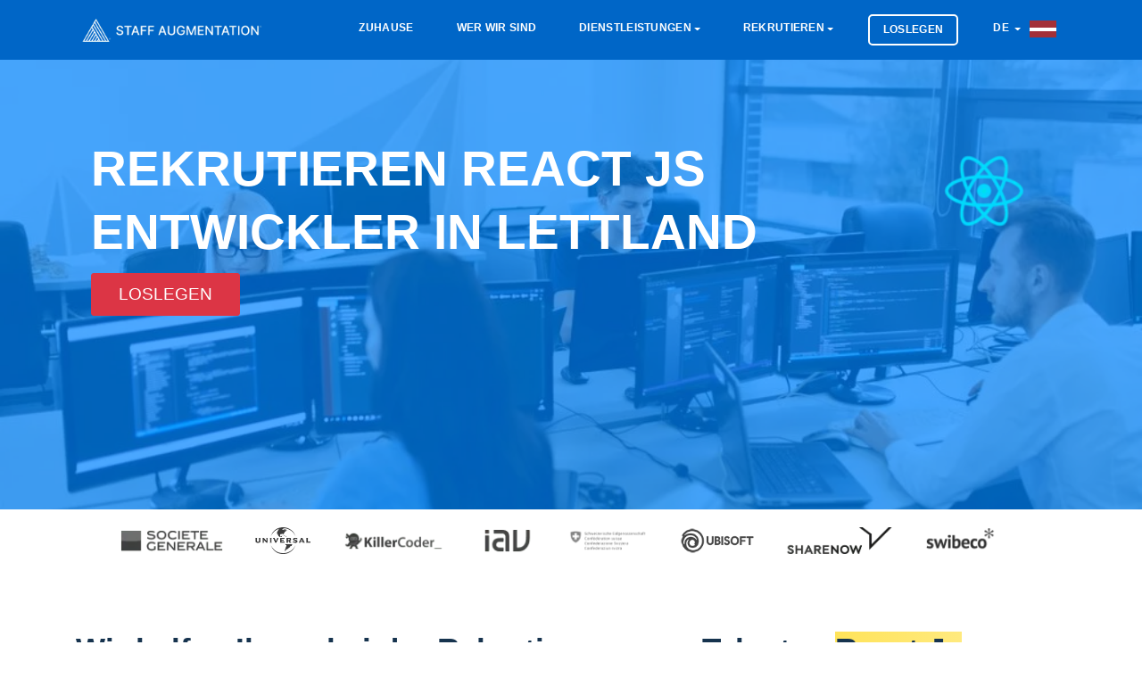

--- FILE ---
content_type: text/html; charset=utf-8
request_url: https://staffaugmentation.lv/de/rekrutieren/react-js-entwickler
body_size: 15080
content:
	<!doctype html>
<html lang="de">
  <head>
    <meta charset="utf-8">
	<meta name="viewport" content="width=device-width, initial-scale=1">
    <meta name="robots" content="index,follow">
	<meta name="viewport" content="width=device-width, initial-scale=1.0">
	<meta name="author" content="Staff Augmentation® Lettland">
	<meta name="description" content="Wir sind spezialisiert auf die Rekrutierung von react entwickler Entwickler in  Lettland Damit Ihr Unternehmen Erfolg hat. Müssen Sie sofort ein react entwickler im  Lettland? Dann sind Sie bei uns genau richtig">
	<meta name="twitter:card" content="summary">
	<meta name="twitter:site" content="@stfaugmentation">
	<meta name="twitter:title" content="Rekrutieren React-js Entwickler in Lettland">
	<meta name="twitter:description" content="Wir sind spezialisiert auf die Rekrutierung von react entwickler Entwickler in  Lettland Damit Ihr Unternehmen Erfolg hat. Müssen Sie sofort ein react entwickler im  Lettland? Dann sind Sie bei uns genau richtig">
	<meta name="twitter:image" content="https://staffaugmentation.lv/dist/icons/og.image.webp">
	<meta property="og:type" content="website"/>
	<meta property="og:image" content="https://staffaugmentation.lv/dist/icons/og.image.webp"/>	
	<meta property="og:title" content="Rekrutieren React-js Entwickler in Lettland"/>
	<meta property="og:description" content="Wir sind spezialisiert auf die Rekrutierung von react entwickler Entwickler in  Lettland Damit Ihr Unternehmen Erfolg hat. Müssen Sie sofort ein react entwickler im  Lettland? Dann sind Sie bei uns genau richtig"/>
	<title>Rekrutieren React-js Entwickler in Lettland</title>
	<link rel="canonical" href="https://staffaugmentation.lv/de/rekrutieren/react-js-entwickler">

    <!-- Bootstrap CSS -->
    <link rel="stylesheet" href="https://staffaugmentation.lv/dist/css/bootstrap.min.css">
    <link rel="stylesheet" href="https://staffaugmentation.lv/dist/css/flags.min.css">

    <!-- External Css -->
    <link rel="stylesheet" href="https://staffaugmentation.lv/dist/css/themify-icons.css" />
    <link rel="stylesheet" href="https://staffaugmentation.lv/dist/css/et-line.css" />
    <link rel="stylesheet" href="https://cdnjs.cloudflare.com/ajax/libs/OwlCarousel2/2.3.4/assets/owl.carousel.min.css" />
    <link rel="stylesheet" href="https://staffaugmentation.lv/dist/css/plyr.css" />
    <link rel="stylesheet" href="https://staffaugmentation.lv/dist/css/bootsnav.css" />

    <!-- Custom Css -->
    <link rel="stylesheet" type="text/css" href="https://staffaugmentation.lv/dist/css/main.css">
	<link rel="preload" as="style" href="https://use.fontawesome.com/releases/v5.3.1/css/all.css?display=swap" onload="this.rel='stylesheet'"/>
	<link rel="apple-touch-icon" sizes="57x57" href="https://staffaugmentation.lv/dist/icons/apple-touch-icon-57x57.webp">
	<link rel="apple-touch-icon" sizes="60x60" href="https://staffaugmentation.lv/dist/icons/apple-touch-icon-60x60.webp">
	<link rel="apple-touch-icon" sizes="72x72" href="https://staffaugmentation.lv/dist/icons/apple-touch-icon-72x72.webp">
	<link rel="apple-touch-icon" sizes="76x76" href="https://staffaugmentation.lv/dist/icons/apple-touch-icon-76x76.webp">
	<link rel="apple-touch-icon" sizes="114x114" href="https://staffaugmentation.lv/dist/icons/apple-touch-icon-114x114.webp">
	<link rel="apple-touch-icon" sizes="120x120" href="https://staffaugmentation.lv/dist/icons/apple-touch-icon-120x120.webp">
	<link rel="apple-touch-icon" sizes="144x144" href="https://staffaugmentation.lv/dist/icons/apple-touch-icon-144x144.webp">
	<link rel="apple-touch-icon" sizes="152x152" href="https://staffaugmentation.lv/dist/icons/apple-touch-icon-152x152.webp">
	<link rel="apple-touch-icon" sizes="180x180" href="https://staffaugmentation.lv/dist/icons/apple-touch-icon-180x180.webp">
	<link rel="icon" type="image/svg" sizes="32x32" href="https://staffaugmentation.lv/dist/icons/favicon-32x32.webp">
	<link rel="icon" type="image/svg" sizes="16x16" href="https://staffaugmentation.lv/dist/icons/favicon-16x16.webp">
	<link rel="mask-icon" href="https://staffaugmentation.lv/dist/icons/safari-pinned-tab.svg" color="#0066c7">
	<meta name="msapplication-TileColor" content="#0066c7">
	<meta name="msapplication-TileImage" content="https://staffaugmentation.lv/dist/icons/mstile-144x144.webp">
	<meta name="theme-color" content="#ffffff">

    <!--[if lt IE 9]>
    <script src="assets/js/html5shiv.min.js"></script>
    <script src="assets/js/respond.min.js"></script>
    <![endif]-->
	<style>	
	.fa, .fas {
		color: #001e38;
	}
	.service-title {
		color: #001e38;
		font-weight: 400 !important;
	}
	.close {
		font-size: 3rem;
		color: #FFF;		
	}
	.button {
		font-size: 1em !important;
	}
	.highlight {
		background-color: #fff2ac;
		background-image: linear-gradient(to right, #ffe359 0%, #fff2ac 100%);
	}	
	@media (max-width: 991px) {
		.navbar .navbar-collapse {
			background: #041941 !important;
		}
	}
	.btn-xl { font-weight: 100; font-size: 1.9rem !important; text-transform: uppercase; display: table-caption; }
	.btn-danger:hover { display:table-caption; }	a.white-color { text-transform: uppercase; }
	a.nav-link { text-transform: uppercase; }
	#navbarSupportedContent > ul > li.menu-item.dropdown.show > ul > li > a {
		font-size: larger;
		font-weight: bold;
		color: #f5faff;
		text-transform: uppercase;
	}
	#navbarSupportedContent > ul > li.menu-item.dropdown.show > ul > li.dropdown.show > ul > li > a {
		font-size: larger;
		color: #f5faff;
		text-transform: uppercase;
		font-weight: 100;
	}	
	.navbar .navbar-collapse .navbar-nav > .menu-item.dropdown .dropdown-menu {	
		min-width: 208px;
		background: #041941;
		padding: 5px;
	}
	.banner-content h1, .page-title {
		color: #FFF;
		font-family: Inter,-apple-system,BlinkMacSystemFont,Segoe UI,Helvetica,Arial,sans-serif,Apple Color Emoji,Segoe UI Emoji,Segoe UI Symbol;
		text-transform: uppercase;
		font-size: calc(20px + (4400vw - 14080px)/1120);
	}	
	.navbar .navbar-collapse .navbar-nav > .menu-item a {
		font-size: 1.15rem;
		padding: .5rem .9rem;
	}	
	.service-tab .nav-tabs .nav-item .nav-link span {
		font-size: 1rem;
	}	
	.navbar {
		background: #0066c7;	}
	.banner {
		max-height: 580px !important;
		height: 80vh;
	}
	@media (min-width: 768px) {
		.banner-content {
			margin-left: auto;
			margin-top: 9%; 
		}
	}
	@media (max-width:768px){
				.banner-content{
			margin-top:16% !important;
		}	
				img.d-sm-block {
			display: none;
		}
		.col-md-12.on-mobile {
			margin-top: 49% !important;
		}		
		.page-header-padding {
			padding: 44px !important;
		}		
	}
	.service-box-style-01 .feature-box-rounded {
		-webkit-transition: background-color 0.5s ease;
	}	
	.service-box-style-01 .feature-box-rounded:hover {
		background-color: #b0c4de;
		color: #708090;
		transition: background-color 0.5s ease;
	}	
	.recruitment-skill-list {
		background: #001e38;
	}	
	.recruitment-skill-list > h2 {
		color: #9eb3c5;
	}	
	/* New rewrites */
	body, h1, h2, h3, h4, h5, h6, .section-header .section-title, .section-header .section-subtext, .service h3, .footer-widget .widget .widget-title, .button, .single-tab-content h3  {
		font-family: Inter,-apple-system,BlinkMacSystemFont,Segoe UI,Helvetica,Arial,sans-serif,Apple Color Emoji,Segoe UI Emoji,Segoe UI Symbol;
	}
	.single-tab-content h3 {
		color: #001e38;		
	}
	.service-tab .nav-tabs .nav-item .nav-link.active:before {
		background: #001e38;
	}	
	.section-header .section-title {
		color: #001e38;		
	}
	.service-details h2 {
		font-weight: bold;
		font-family: Inter,-apple-system,BlinkMacSystemFont,Segoe UI,Helvetica,Arial,sans-serif,Apple Color Emoji,Segoe UI Emoji,Segoe UI Symbol;
		font-size: 2.5em;		
	}	
	.service-details p {
		font-size: 1.5em !important;
		font-weight: 400 !important;
		font-family: Inter,-apple-system,BlinkMacSystemFont,Segoe UI,Helvetica,Arial,sans-serif,Apple Color Emoji,Segoe UI Emoji,Segoe UI Symbol;
	}
	.single-tab-content p {
		font-size: 1em;
	}	
	.feature-box-rounded {
		background-color: #00182c !important;
		-webkit-box-shadow: none !important;
		-moz-box-shadow: none !important;
		box-shadow: none !important;
	}
	.feature-box-rounded:hover {
		color: #688dac;
		background-color: #00111f !important;
	}	
	.feature-box-rounded > h5 {
		color: #9eb3c5;
	}
	.primary-bg {
		background: #001e38;
	}	
	.footer-bg {
		background: #00182c;
		background: -moz-linear-gradient(top,  #00182c 0%, #00345b 100%);
		background: -webkit-linear-gradient(top,  #00182c 0%,#00345b 100%);
		background: linear-gradient(to bottom,  #00182c 0%,#00345b 100%);
		filter: progid:DXImageTransform.Microsoft.gradient( startColorstr='#00182c', endColorstr='#00345b',GradientType=0 );
	}
	.backtotop {
		background: #000000;
	}	
	.copyright-footer {
		background: #00182c;
	}	
	.copyright-text {
		color: #9eb3c5;
		background: none;
	}
	.copyright-text a {
		color: #FFF;
	}	
	.copyright-text a:hover {
		color: #FFF;
		text-decoration: underline;
	}	
	.footer-widget .widget .widget-title {
		color: #9eb3c5;
	}	
	.page-header-bg {
		box-shadow: inset 0 0 0 1000px rgb(0, 131, 255, 0.7) !important;	
	}
	.footer-social ul li a:hover {
		color: #9eb3c5;
	}	
	@media (max-width: 439px) {
		.service-tab .nav-tabs .nav-item .nav-link img {
			display: block;
		}
	}
	@media (max-width: 991px) {
		.widget-inner > ul > li {
			font-size: large !important;
		}		
	}
	@media (max-width: 767px) {
		.service-tab .nav-tabs .nav-item .nav-link img {
			display: block;
		}
	}
	.navbar {
		padding: 1.5rem 1rem;
	}
	.section-header .section-subtitle {
		color: #565656;
	}
	</style>
    <script src="https://code.jquery.com/jquery-3.6.0.min.js" integrity="sha256-/xUj+3OJU5yExlq6GSYGSHk7tPXikynS7ogEvDej/m4=" crossorigin="anonymous"></script>
    <script type="text/javascript">
      var onloadCallback = function() {
		if ( $('#security').length ) {
			grecaptcha.render('security', {'sitekey' : '6LeYoHYUAAAAAC5_EH5C0RJkCCExPPqtZ25aUmsE'
			});
		}
      };
    </script>
	<script type="application/ld+json">
    {
        "@context": "http://schema.org",
        "@type": "Organization",
        "name": "Staff Augmentation® Lettland",
        "url": "https://staffaugmentation.lv/",
        "logo": "https://staffaugmentation.lv/dist/icons/apple-touch-icon-180x180.webp",
        "sameAs": [
            "https://www.facebook.com/staffaugmentationgroup",
            "https://twitter.com/stfaugmentation",
            "https://pinterest.com/staffaugmentation/",
            "https://www.instagram.com/staff.augmentation/",
            "https://www.youtube.com/channel/UCcWLDaZ0oNJ7yV7ot1NAlkQ",
            "https://t.me/staffaugmentation",
            "https://www.linkedin.com/company/staff-augmentation-group/",
            "https://www.tiktok.com/@staffaugmentation"
        ],
        "contactPoint": [{ "@type": "ContactPoint", "telephone": "+41-44-505-17-20", "contactType": "sales" }]
    }
	</script>
	</head>
		<body>
			<header>
  		<nav class="navbar navbar-expand-lg Staff Augmentation<small><small>®</small></small>-nav">
  			<div class="container">
  				<a class="navbar-brand" href="https://staffaugmentation.lv/de" title="Staff Augmentation Lettland">
  					<img src="https://staffaugmentation.lv/dist/images/logo.new.navigation.webp" class="img-fluid" alt="Staff Augmentation Logo" style="max-height: 31px;">
  				</a>
  				<button class="navbar-toggler" type="button" data-toggle="collapse" data-target="#navbarSupportedContent" aria-controls="navbarSupportedContent" aria-expanded="false" aria-label="Toggle navigation">
  					<span class="ti-menu"></span>
  				</button>
  				<div class="collapse navbar-collapse" id="navbarSupportedContent">
					<ul class="navbar-nav ml-auto">
						<li class="menu-item active"><a title="Zuhause" href="https://staffaugmentation.lv/de" class="white-color">Zuhause</a></li>
						<li class="menu-item active"><a title="Wer wir sind" href="https://staffaugmentation.lv/de/wer-wir-sind" class="white-color">Wer wir sind</a></li>
						<li class="menu-item dropdown"> 
						<a title="Dienstleistungen" href="#" data-toggle="dropdown" class="dropdown-toggle white-color" aria-haspopup="true" aria-expanded="false" >Dienstleistungen</a>
							<ul class="dropdown-menu animated fadeOut">
									<li>		<a href="https://staffaugmentation.lv/de/dienstleistungen/beratung" title="Beratung">Beratung</a>
	</li>									<li>		<a href="https://staffaugmentation.lv/de/dienstleistungen/executive-suche" title="Executive Suche">Executive Suche</a>
	</li>									<li>		<a href="https://staffaugmentation.lv/de/dienstleistungen/permanent-placement" title="Festanstellung">Festanstellung</a>
	</li>									<li>		<a href="https://staffaugmentation.lv/de/dienstleistungen/managed-services" title="Managed Services">Managed Services</a>
	</li>									<li>		<a href="https://staffaugmentation.lv/de/dienstleistungen/strategisches-personal" title="Strategische Besetzung">Strategische Besetzung</a>
	</li>									<li>		<a href="https://staffaugmentation.lv/de/dienstleistungen/firmenumzug" title="Firmenumzug">Firmenumzug</a>
	</li>									<li>		<a href="https://staffaugmentation.lv/de/dienstleistungen/staff-augmentation" title="Personalaufwertung">Personalaufwertung</a>
	</li>							</ul>
						</li>
						<li class="menu-item dropdown"> 
						<a title="Rekrutieren" href="#" data-toggle="dropdown" class="dropdown-toggle white-color" aria-haspopup="true" aria-expanded="false" >Rekrutieren</a>
						<ul class="dropdown-menu" >
						  <li class="dropdown"> <a href="#" class="dropdown-toggle" data-toggle="dropdown">Mobile Entwicklung</a>
							<ul class="dropdown-menu animated fadeOut">
								<li><a href="https://staffaugmentation.lv/de/sachverstand/mobile-entwicklung" title="Rekrutieren Mobile Entwicklungsdienste">Mobile Entwicklungsdienste</a></li>
										<li>			<a href="https://staffaugmentation.lv/de/rekrutieren/android-entwickler" title="Rekrutieren Android Entwickler">Android Entwickler</a>
		</li>											<li>			<a href="https://staffaugmentation.lv/de/rekrutieren/ionic-entwickler" title="Rekrutieren Ionic Entwickler">Ionic Entwickler</a>
		</li>											<li>			<a href="https://staffaugmentation.lv/de/rekrutieren/ios-swift-entwickler" title="Rekrutieren iOS Swift Entwickler">iOS Swift Entwickler</a>
		</li>											<li>			<a href="https://staffaugmentation.lv/de/rekrutieren/java-entwickler" title="Rekrutieren Java Entwickler">Java Entwickler</a>
		</li>											<li>			<a href="https://staffaugmentation.lv/de/rekrutieren/react-native-entwickler" title="Rekrutieren React Native Entwickler">React Native Entwickler</a>
		</li>											<li>			<a href="https://staffaugmentation.lv/de/rekrutieren/unity-entwickler" title="Rekrutieren Unity Entwickler">Unity Entwickler</a>
		</li>											<li>			<a href="https://staffaugmentation.lv/de/rekrutieren/xamarin-entwickler" title="Rekrutieren Xamarin Entwickler">Xamarin Entwickler</a>
		</li>											<li>			<a href="https://staffaugmentation.lv/de/rekrutieren/dart-entwickler" title="Rekrutieren Dart Entwickler">Dart Entwickler</a>
		</li>											<li>			<a href="https://staffaugmentation.lv/de/rekrutieren/flutter-entwickler" title="Rekrutieren Flutter Entwickler">Flutter Entwickler</a>
		</li>								</ul>
						  </li>
						  <li class="dropdown"> <a href="#" class="dropdown-toggle" data-toggle="dropdown" class="white-color">Javascript Entwicklung</a>
							<ul class="dropdown-menu animated fadeOut">
								<li><a href="https://staffaugmentation.lv/de/sachverstand/javascript-entwicklung">Javascript-Entwicklungsdienste</a></li>
										<li>			<a href="https://staffaugmentation.lv/de/rekrutieren/angular-js-entwickler" title="Rekrutieren Angular JS Entwickler">Angular JS Entwickler</a>
		</li>											<li>			<a href="https://staffaugmentation.lv/de/rekrutieren/aurelia-entwickler" title="Rekrutieren Aurelia Entwickler">Aurelia Entwickler</a>
		</li>											<li>			<a href="https://staffaugmentation.lv/de/rekrutieren/backbone-js-entwickler" title="Rekrutieren Backbone JS Entwickler">Backbone JS Entwickler</a>
		</li>											<li>			<a href="https://staffaugmentation.lv/de/rekrutieren/ionic-entwickler" title="Rekrutieren Ionic Entwickler">Ionic Entwickler</a>
		</li>											<li>			<a href="https://staffaugmentation.lv/de/rekrutieren/electronjs-entwickler" title="Rekrutieren Electron Entwickler">Electron Entwickler</a>
		</li>											<li>			<a href="https://staffaugmentation.lv/de/rekrutieren/ember-js-entwickler" title="Rekrutieren Ember JS Entwickler">Ember JS Entwickler</a>
		</li>											<li>			<a href="https://staffaugmentation.lv/de/rekrutieren/meteor-entwickler" title="Rekrutieren Meteor Entwickler">Meteor Entwickler</a>
		</li>											<li>			<a href="https://staffaugmentation.lv/de/rekrutieren/node-js-entwickler" title="Rekrutieren Node.JS Entwickler">Node.JS Entwickler</a>
		</li>											<li>			<a href="https://staffaugmentation.lv/de/rekrutieren/react-js-entwickler" title="Rekrutieren React JS Entwickler">React JS Entwickler</a>
		</li>											<li>			<a href="https://staffaugmentation.lv/de/rekrutieren/react-native-entwickler" title="Rekrutieren React Native Entwickler">React Native Entwickler</a>
		</li>											<li>			<a href="https://staffaugmentation.lv/de/rekrutieren/socket-io-entwickler" title="Rekrutieren Socket.io Entwickler">Socket.io Entwickler</a>
		</li>											<li>			<a href="https://staffaugmentation.lv/de/rekrutieren/typescript-entwickler" title="Rekrutieren Typescript Entwickler">Typescript Entwickler</a>
		</li>											<li>			<a href="https://staffaugmentation.lv/de/rekrutieren/vue-js-entwickler" title="Rekrutieren Vue.JS Entwickler">Vue.JS Entwickler</a>
		</li>								</ul>
						  </li>
						  <li class="dropdown"> <a href="#" class="dropdown-toggle" data-toggle="dropdown">CMS- und E-Commerce-Entwicklung</a>
							<ul class="dropdown-menu animated">
								<li><a href="https://staffaugmentation.lv/de/sachverstand/cms-und-ecommerce-entwicklung">CMS- und E-Commerce-Entwicklungsdienste</a></li>
										<li>			<a href="https://staffaugmentation.lv/de/rekrutieren/bigcommerce-entwickler" title="Rekrutieren BigCommerce Entwickler">BigCommerce Entwickler</a>
		</li>											<li>			<a href="https://staffaugmentation.lv/de/rekrutieren/concrete5-entwickler" title="Rekrutieren Concrete5 Entwickler">Concrete5 Entwickler</a>
		</li>											<li>			<a href="https://staffaugmentation.lv/de/rekrutieren/drupal-entwickler" title="Rekrutieren Drupal Entwickler">Drupal Entwickler</a>
		</li>											<li>			<a href="https://staffaugmentation.lv/de/rekrutieren/craft-cms-entwickler" title="Rekrutieren Craft CMS Entwickler">Craft CMS Entwickler</a>
		</li>											<li>			<a href="https://staffaugmentation.lv/de/rekrutieren/silver-stripe-entwickler" title="Rekrutieren Silver Stripe Entwickler">Silver Stripe Entwickler</a>
		</li>											<li>			<a href="https://staffaugmentation.lv/de/rekrutieren/expression-engine-entwickler" title="Rekrutieren Expression Engine Entwickler">Expression Engine Entwickler</a>
		</li>											<li>			<a href="https://staffaugmentation.lv/de/rekrutieren/joomla-entwickler" title="Rekrutieren Joomla Entwickler">Joomla Entwickler</a>
		</li>											<li>			<a href="https://staffaugmentation.lv/de/rekrutieren/magento-entwickler" title="Rekrutieren Magento Entwickler">Magento Entwickler</a>
		</li>											<li>			<a href="https://staffaugmentation.lv/de/rekrutieren/opencart-entwickler" title="Rekrutieren OpenCart Entwickler">OpenCart Entwickler</a>
		</li>											<li>			<a href="https://staffaugmentation.lv/de/rekrutieren/prestashop-entwickler" title="Rekrutieren PrestaShop Entwickler">PrestaShop Entwickler</a>
		</li>											<li>			<a href="https://staffaugmentation.lv/de/rekrutieren/shopify-entwickler" title="Rekrutieren Shopify Entwickler">Shopify Entwickler</a>
		</li>											<li>			<a href="https://staffaugmentation.lv/de/rekrutieren/typo3-entwickler" title="Rekrutieren Typo3 Entwickler">Typo3 Entwickler</a>
		</li>											<li>			<a href="https://staffaugmentation.lv/de/rekrutieren/woocommerce-entwickler" title="Rekrutieren WooCommerce Entwickler">WooCommerce Entwickler</a>
		</li>											<li>			<a href="https://staffaugmentation.lv/de/rekrutieren/wordpress-entwickler" title="Rekrutieren Wordpress Entwickler">Wordpress Entwickler</a>
		</li>				
							</ul>
						  </li>
						  <li class="dropdown"> <a href="#" class="dropdown-toggle" data-toggle="dropdown">Backend Entwicklung</a>
							<ul class="dropdown-menu animated fadeOut">
								<li><a href="https://staffaugmentation.lv/de/sachverstand/backend-entwicklung">Backend-Entwicklungsdienste</a></li>
										<li>			<a href="https://staffaugmentation.lv/de/rekrutieren/asp-dot-net-entwickler" title="Rekrutieren ASP.Net Entwickler">ASP.Net Entwickler</a>
		</li>											<li>			<a href="https://staffaugmentation.lv/de/rekrutieren/c-sharp-entwickler" title="Rekrutieren C# Entwickler">C# Entwickler</a>
		</li>						
										<li>			<a href="https://staffaugmentation.lv/de/rekrutieren/erlang-entwickler" title="Rekrutieren Erlang Entwickler">Erlang Entwickler</a>
		</li>						
										<li>			<a href="https://staffaugmentation.lv/de/rekrutieren/java-entwickler" title="Rekrutieren Java Entwickler">Java Entwickler</a>
		</li>						
										<li>			<a href="https://staffaugmentation.lv/de/rekrutieren/php-entwickler" title="Rekrutieren PHP Entwickler">PHP Entwickler</a>
		</li>						
										<li>			<a href="https://staffaugmentation.lv/de/rekrutieren/python-entwickler" title="Rekrutieren Python Entwickler">Python Entwickler</a>
		</li>						
										<li>			<a href="https://staffaugmentation.lv/de/rekrutieren/ruby-on-rails-entwickler" title="Rekrutieren Ruby on Rails Entwickler">Ruby on Rails Entwickler</a>
		</li>						
							</ul>
						  </li>

						</ul>
					  </li>

						<li class="menu-item nav-button" class="white-color">
							<a title="Loslegen" class="nav-link" href="https://wizard.cybrient.app/?lang=de&brand=staffaugmentation">
								Loslegen							</a>
						</li> 
					
						<li class="menu-item dropdown">
						<a href="#" data-toggle="modal" data-target="#listLanguages" title="Lettisch" class="dropdown-toggle white-color">
							DE						</a>					
						</li>
																			<a href="#" data-toggle="modal" data-target="#listCountries" title="Staff Augmentation Latvia">
								<img src="https://staffaugmentation.lv/dist/flags/blank.gif" class="flag flag-lv" alt="lv" style="height:25px; margin-right: 10px;"/>
							</a>								
													
						</li>
					</ul>
  				</div>
  			</div>
  		</nav>
  	</header>
  <!--== Header End ==-->
<style>
.page-header-bg {
    box-shadow: inset 0 0 0 1000px rgba(23, 24, 25, 0.6);
    background-image: url(https://staffaugmentation.lv/dist/images/recruit/recruit.webp);
}
.page-header-padding {
    padding: 87px;
}
.banner-content h1, .page-title {
	font-size: 5.5rem;
}
@media screen and (max-width: 600px) {
	.col-md-12.on-mobile {
		margin-top: -29%;
	}
	.banner-content h1, .page-title {
		font-family: 'Open Sans', sans-serif;
		font-size: x-large;
	}
}
</style> 
 
  <div class="page-header-padding page-header-bg" style="height: 70vh;">
      <div class="container">
        <div class="row">
          <div class="col-md-12 on-mobile">
			<img src="https://staffaugmentation.lv/dist/images/skills/react.webp" style="padding-right: 15px; height:120px;float:right;" alt="React" class="d-sm-block">
			<h1 class="page-title">
							Rekrutieren React Js Entwickler in Lettland 
						</h1>			
			<a href="https://wizard.cybrient.app/?lang=de&brand=staffaugmentation" class="order-btn btn btn-xl btn-danger btn-square mt-20 button" style="display: -webkit-box;margin-top:10px;max-width:150px;">Loslegen</a>
          </div>
        </div>
      </div>
    </div>


	
<style>

@media (max-width: 768px) {
	.client-logo > img {
		max-height: 62px;
		padding-top: 20px;
		padding-right: 26px;
		padding-bottom: 20px;
		filter: brightness(45%);
	}
	.hide-on-mobile {
		display: none !important;
	}
}
@media (min-width: 768px) {
	.client-logo > img {
		max-width: 200px;
		max-height: 70px;
		padding-right: 30px;
		padding-top: 20px;
		padding-bottom: 20px;
		filter: brightness(45%);
	}
}
</style>
<section class="pb-50 section--clients">
  <div class="container">
	<div class="row text-center">
	 <div class="col-12 mx-auto">
		<div class="client-logo__wrapper">
		  <span class="client-logo">
			<img src="https://staffaugmentation.lv/dist/images/clients/logo_7.webp" alt="Client 2">
		  </span>
		  <span class="client-logo">
			<img src="https://staffaugmentation.lv/dist/images/clients/logo_1.webp" alt="Client 1">
		  </span>
		  <span class="client-logo">
			<img src="https://staffaugmentation.lv/dist/images/clients/logo_6.webp" class="hide-on-mobile" alt="Client 3">
		  </span>
		  <span class="client-logo">
			<img src="https://staffaugmentation.lv/dist/images/clients/logo_8.webp" class="hide-on-mobile" alt="Client 4">
		  </span>
		  <span class="client-logo">
			<img src="https://staffaugmentation.lv/dist/images/clients/logo_10.webp" class="hide-on-mobile" alt="Client 10" style="filter: brightness(107%) !important;">
		  </span>
		  <span class="client-logo">
			<img src="https://staffaugmentation.lv/dist/images/clients/logo_5.webp" class="hide-on-mobile" alt="Client 5">
		  </span>
		  <span class="client-logo" style="margin-top:-10px;">
			<img src="https://staffaugmentation.lv/dist/images/clients/logo_9.webp" alt="Client 9">
		  </span>
		  <span class="client-logo">
			<img src="https://staffaugmentation.lv/dist/images/clients/logo_11.webp" class="hide-on-mobile" alt="Client 11">
		  </span>
		</div>
	  </div>
	</div>
  </div>
</section>
  <div class="section-padding" style="background:#FFF;">
      <div class="container">
        <div class="row">
          <div class="col-lg-12 order-xl-2 order-lg-2">
            <div class="service-details">
									<h2>Wir helfen Ihnen bei der Rekrutierung von Talenten <span class='highlight'>React Js Entwickler</span> im  Lettland Damit Ihr Unternehmen Erfolg hat.</h2>
					<p>Müssen Sie sofort ein Latvian React Js Entwickler Programmierer? Dann sind Sie bei uns genau richtig. Staff Augmentation<small><small>®</small></small> kann Ihnen helfen, Ihr nächstes Entwickler zu rekrutieren, egal ob Sie einen Junior, Middle oder Senior rekrutieren möchten <skill> Entwickler.</p>				
				            </div>
          </div>
        </div>
      </div>
    </div>
	
	<div role="tablist">
    <!-- Service Tab -->
    <div class="service-tab" style="background:#FFF;">
      <div class="container">
        <div class="row">
          <div class="col-12">
            <ul class="nav nav-tabs" role="tablist">
              <li class="nav-item">
                <a class="nav-link" href="#mobile-developers" role="tab" data-toggle="tab" title="
				
									Rekrutieren Mobile Entwickler in  Lettland	
								
				
				">
					<img src="https://staffaugmentation.lv/dist/images/services/mobile-development.webp" style="margin-left: auto; margin-right: auto; height: 45px;" alt="Mobile Entwicklung">
                </a>
              </li>
              <li class="nav-item">
                <a class="nav-link active" href="#javascript-developer" role="tab" data-toggle="tab" title="
				
									Rekrutieren Javascript Entwickler in  Lettland	
									
				
				">
					<img src="https://staffaugmentation.lv/dist/images/services/javascript-development.webp" style="margin-left: auto; margin-right: auto; height: 45px;" alt="Javascript Entwicklung">
                </a>
              </li>
              <li class="nav-item">
                <a class="nav-link" href="#cms-and-ecommerce-developers" role="tab" data-toggle="tab" title="'
									Rekrutieren CMS & eCommerce Entwickler in  Lettland	
									
				">
					<img src="https://staffaugmentation.lv/dist/images/services/cms-and-ecommerce-development.webp" style="margin-left: auto; margin-right: auto; height: 45px;" alt="CMS- und E-Commerce-Entwicklung">
                </a>
              </li>
              <li class="nav-item">
                <a class="nav-link" href="#backend-developers" role="tab" data-toggle="tab" title="
									Rekrutieren Backend Entwickler in  Lettland	
								">
					<img src="https://staffaugmentation.lv/dist/images/services/backend-development.webp" style="margin-left: auto; margin-right: auto; height: 45px;" alt="Backend Entwicklung">
                </a>
              </li>
            </ul>
          </div>
        </div>
      </div>
    </div>

    <div class="section-padding-120" style="background:#f8fcff;">
      <div class="container">
        <div class="row">
          <div class="col-12">
            <!-- Tab panes -->
            <div class="tab-content service-tab-content">
              <div role="tabpanel" class="tab-pane fade" id="mobile-developers">
                <div class="row">
                  <div class="col-lg-6 order-lg-2">
                    <div class="tab-image">
 						<img src="https://staffaugmentation.lv/dist/images/services.webp" alt="Dienstleistungen" class="img-fluid" width="540px" height="360px">
                   </div>
                  </div>
                  <div class="col-lg-6 order-lg-1">
                    <div class="single-tab-content">
						<h3>
															Rekrutieren Mobile Entwickler in  Lettland	
													</h3>
												<p>Staff Augmentation<small><small>®</small></small> hat starke Verbindungen mit zertifizierten mobilen Entwicklern in aufgebaut in  Lettland. Die große Mehrheit dieser Kandidaten hat alle einen Bachelor of Science in Informatik abgeschlossen. Um über die neuesten Technologien auf dem Laufenden zu bleiben, werden sie gebeten, laufende Studien in ihren jeweiligen Spezialgebieten durchzuführen.
												 Unsere Dienstleistungen umfassen 			<a href="https://staffaugmentation.lv/de/rekrutieren/android-entwickler" title="Rekrutieren Android Entwickler" style="color: #001e38 !important;font-weight: 600;">Android</a>
	, 			<a href="https://staffaugmentation.lv/de/rekrutieren/ionic-entwickler" title="Rekrutieren Ionic Entwickler" style="color: #001e38 !important;font-weight: 600;">Ionic</a>
	, 			<a href="https://staffaugmentation.lv/de/rekrutieren/ios-swift-entwickler" title="Rekrutieren iOS Swift Entwickler" style="color: #001e38 !important;font-weight: 600;">iOS Swift</a>
	, 			<a href="https://staffaugmentation.lv/de/rekrutieren/java-entwickler" title="Rekrutieren Java Entwickler" style="color: #001e38 !important;font-weight: 600;">Java</a>
	, 			<a href="https://staffaugmentation.lv/de/rekrutieren/react-native-entwickler" title="Rekrutieren React Native Entwickler" style="color: #001e38 !important;font-weight: 600;">React Native</a>
	, 			<a href="https://staffaugmentation.lv/de/rekrutieren/unity-entwickler" title="Rekrutieren Unity Entwickler" style="color: #001e38 !important;font-weight: 600;">Unity</a>
	 and 			<a href="https://staffaugmentation.lv/de/rekrutieren/xamarin-entwickler" title="Rekrutieren Xamarin Entwickler" style="color: #001e38 !important;font-weight: 600;">Xamarin</a>
	 entwickler.
						</p>
						<p class="mt-30"><a href="https://staffaugmentation.lv/de/sachverstand/mobile-entwicklung" class="primary-bg button">Über Mobile Entwicklung</a> </p>
					</div>
                  </div>
                </div>
              </div>
              <div role="tabpanel" class="tab-pane fade in active show" id="javascript-developer">
                <div class="row">
                  <div class="col-lg-6 order-lg-2">
					<div class="tab-image">
 						<img src="https://staffaugmentation.lv/dist/images/services.webp" alt="Dienstleistungen" class="img-fluid" width="540px" height="360px">
                   </div>
                  </div>
                  <div class="col-lg-6 order-lg-1">
                    <div class="single-tab-content">
						<h3>
															Rekrutieren Javascript Entwickler in  Lettland	
													</h3>
						<p>
						 
							Staff Augmentation<small><small>®</small></small> hat starke Verbindungen zu zertifizierten Javascript-Entwicklern in aufgebaut in  Lettland. 
												Die große Mehrheit dieser Kandidaten hat alle einen Bachelor of Science in Informatik abgeschlossen. Um über die neuesten Technologien auf dem Laufenden zu bleiben, werden sie gebeten, laufende Studien in ihren jeweiligen Spezialgebieten durchzuführen. 
						Unsere Dienstleistungen umfassen 			<a href="https://staffaugmentation.lv/de/rekrutieren/angular-js-entwickler" title="Rekrutieren Angular JS Entwickler" style="color: #001e38 !important;font-weight: 600;">Angular JS</a>
	, 			<a href="https://staffaugmentation.lv/de/rekrutieren/Aurelia-entwickler" title="Rekrutieren Aurelia Entwickler" style="color: #001e38 !important;font-weight: 600;">Aurelia</a>
	, 			<a href="https://staffaugmentation.lv/de/rekrutieren/backbone-js-entwickler" title="Rekrutieren Backbone JS Entwickler" style="color: #001e38 !important;font-weight: 600;">Backbone JS</a>
	, 			<a href="https://staffaugmentation.lv/de/rekrutieren/ionic-entwickler" title="Rekrutieren Ionic Entwickler" style="color: #001e38 !important;font-weight: 600;">Ionic</a>
	, 			<a href="https://staffaugmentation.lv/de/rekrutieren/electronjs-entwickler" title="Rekrutieren Electron Entwickler" style="color: #001e38 !important;font-weight: 600;">Electron</a>
	, 			<a href="https://staffaugmentation.lv/de/rekrutieren/ember-js-entwickler" title="Rekrutieren Ember JS Entwickler" style="color: #001e38 !important;font-weight: 600;">Ember JS</a>
	, 			<a href="https://staffaugmentation.lv/de/rekrutieren/meteor-entwickler" title="Rekrutieren Meteor Entwickler" style="color: #001e38 !important;font-weight: 600;">Meteor</a>
	, 			<a href="https://staffaugmentation.lv/de/rekrutieren/node-js-entwickler" title="Rekrutieren Node JS Entwickler" style="color: #001e38 !important;font-weight: 600;">Node JS</a>
	, 			<a href="https://staffaugmentation.lv/de/rekrutieren/react-js-entwickler" title="Rekrutieren React Entwickler" style="color: #001e38 !important;font-weight: 600;">React</a>
	, 			<a href="https://staffaugmentation.lv/de/rekrutieren/react-native-entwickler" title="Rekrutieren React Native Entwickler" style="color: #001e38 !important;font-weight: 600;">React Native</a>
	, 			<a href="https://staffaugmentation.lv/de/rekrutieren/typescript-entwickler" title="Rekrutieren Typescript Entwickler" style="color: #001e38 !important;font-weight: 600;">Typescript</a>
	 and 			<a href="https://staffaugmentation.lv/de/rekrutieren/vue-js-entwickler" title="Rekrutieren Vue JS Entwickler" style="color: #001e38 !important;font-weight: 600;">Vue JS</a>
	 entwickler.
						</p>
						<p class="mt-30"><a href="https://staffaugmentation.lv/de/sachverstand/javascript-development" class="primary-bg button">Über Javascript Entwicklung</a> </p>
                    </div>
                  </div>
                </div>
              </div>
              <div role="tabpanel" class="tab-pane fade" id="cms-and-ecommerce-developers">
                <div class="row">
                  <div class="col-lg-6 order-lg-2">
                    <div class="tab-image">
						<img src="https://staffaugmentation.lv/dist/images/services.webp" alt="Dienstleistungen" class="img-fluid" width="540px" height="360px">
                    </div>
                  </div>
                  <div class="col-lg-6 order-lg-1">
                    <div class="single-tab-content">
						<h3>
															Rekrutieren CMS & eCommerce Entwickler in  Lettland	
													</h3>
						<p>
												Staff Augmentation<small><small>®</small></small> hat enge Verbindungen zu zertifizierten CMS- und E-Commerce-Entwicklern in aufgebaut in  Lettland. 
												Die große Mehrheit dieser Kandidaten hat alle einen Bachelor of Science in Informatik abgeschlossen. Um über die neuesten Technologien auf dem Laufenden zu bleiben, werden sie gebeten, laufende Studien in ihren jeweiligen Spezialgebieten durchzuführen. Unsere Dienstleistungen umfassen 			<a href="https://staffaugmentation.lv/de/rekrutieren/bigcommerce-entwickler" title="Rekrutieren BigCommerce Entwickler" style="color: #001e38 !important;font-weight: 600;">BigCommerce</a>
	, 			<a href="https://staffaugmentation.lv/de/rekrutieren/concrete5-entwickler" title="Rekrutieren Concrete5 Entwickler" style="color: #001e38 !important;font-weight: 600;">Concrete5</a>
	, 			<a href="https://staffaugmentation.lv/de/rekrutieren/drupal-entwickler" title="Rekrutieren Drupal Entwickler" style="color: #001e38 !important;font-weight: 600;">Drupal</a>
	, 			<a href="https://staffaugmentation.lv/de/rekrutieren/expression-engine-entwickler" title="Rekrutieren Expression Engine Entwickler" style="color: #001e38 !important;font-weight: 600;">Expression Engine</a>
	, 			<a href="https://staffaugmentation.lv/de/rekrutieren/joomla-entwickler" title="Rekrutieren Joomla Entwickler" style="color: #001e38 !important;font-weight: 600;">Joomla</a>
	, 			<a href="https://staffaugmentation.lv/de/rekrutieren/magento-entwickler" title="Rekrutieren Magento Entwickler" style="color: #001e38 !important;font-weight: 600;">Magento</a>
	, 			<a href="https://staffaugmentation.lv/de/rekrutieren/opencart-entwickler" title="Rekrutieren Open Cart Entwickler" style="color: #001e38 !important;font-weight: 600;">Open Cart</a>
	, 			<a href="https://staffaugmentation.lv/de/rekrutieren/prestashop-entwickler" title="Rekrutieren Presta Shop Entwickler" style="color: #001e38 !important;font-weight: 600;">Presta Shop</a>
	, 			<a href="https://staffaugmentation.lv/de/rekrutieren/shopify-entwickler" title="Rekrutieren Shopify Entwickler" style="color: #001e38 !important;font-weight: 600;">Shopify</a>
	, 			<a href="https://staffaugmentation.lv/de/rekrutieren/typo3-entwickler" title="Rekrutieren Typo3 Entwickler" style="color: #001e38 !important;font-weight: 600;">Typo3</a>
	, 			<a href="https://staffaugmentation.lv/de/rekrutieren/woocommerce-entwickler" title="Rekrutieren WooCommerce Entwickler" style="color: #001e38 !important;font-weight: 600;">WooCommerce</a>
	 and 			<a href="https://staffaugmentation.lv/de/rekrutieren/wordpress-entwickler" title="Rekrutieren Wordpress Entwickler" style="color: #001e38 !important;font-weight: 600;">Wordpress</a>
	 entwickler.
						</p>
						<p class="mt-30"><a href="https://staffaugmentation.lv/de/sachverstand/cms-und-ecommerce-entwicklung" class="primary-bg button">Über CMS und E-Commerce</a> </p>
					</div>
                  </div>
                </div>
              </div>
              <div role="tabpanel" class="tab-pane fade" id="backend-developers">
                <div class="row">
                  <div class="col-lg-6 order-lg-2">
                    <div class="tab-image">
						<img src="https://staffaugmentation.lv/dist/images/services.webp" alt="Dienstleistungen" class="img-fluid" width="540px" height="360px">
                    </div>
                  </div>
                  <div class="col-lg-6 order-lg-1">
                    <div class="single-tab-content">
							<h3>
															Rekrutieren Backend Entwickler in  Lettland	
														</h3>
							 
							<p>Staff Augmentation<small><small>®</small></small> hat starke Verbindungen zu zertifizierten Backend-Entwicklern in aufgebaut in  Lettland. Die große Mehrheit dieser Kandidaten hat alle einen Bachelor of Science in Informatik abgeschlossen. Um über die neuesten Technologien auf dem Laufenden zu bleiben, werden sie gebeten, laufende Studien in ihren jeweiligen Spezialgebieten durchzuführen. 
														Unsere Dienstleistungen umfassen 			<a href="https://staffaugmentation.lv/de/rekrutieren/asp-dot-net-entwickler" title="Rekrutieren ASP.Net Entwickler" style="color: #001e38 !important;font-weight: 600;">ASP.Net</a>
	, 			<a href="https://staffaugmentation.lv/de/rekrutieren/c-sharp-entwickler" title="Rekrutieren C# Entwickler" style="color: #001e38 !important;font-weight: 600;">C#</a>
	, 			<a href="https://staffaugmentation.lv/de/rekrutieren/erlang-entwickler" title="Rekrutieren Erlang Entwickler" style="color: #001e38 !important;font-weight: 600;">Erlang</a>
	, 			<a href="https://staffaugmentation.lv/de/rekrutieren/java-entwickler" title="Rekrutieren Java Entwickler" style="color: #001e38 !important;font-weight: 600;">Java</a>
	, 			<a href="https://staffaugmentation.lv/de/rekrutieren/php-entwickler" title="Rekrutieren PHP Entwickler" style="color: #001e38 !important;font-weight: 600;">PHP</a>
	, 			<a href="https://staffaugmentation.lv/de/rekrutieren/python-entwickler" title="Rekrutieren Python Entwickler" style="color: #001e38 !important;font-weight: 600;">Python</a>
	 and 			<a href="https://staffaugmentation.lv/de/rekrutieren/ruby-on-rails-entwickler" title="Rekrutieren Ruby on Rails Entwickler" style="color: #001e38 !important;font-weight: 600;">Ruby on Rails</a>
	 entwickler.
							</p>
							<p class="mt-30"><a href="https://staffaugmentation.lv/de/sachverstand/backend-development" class="primary-bg button">Über Backend-Entwicklung</a> </p>
                    </div>
                  </div>
                </div>
              </div>
            </div>
            <!-- Service Tab End -->
          </div>
        </div>
      </div>
    </div>
</div>
    <!-- Service Tab End -->
	<!-- Service -->
    <div class="section-padding" style="background: #FFF;">
      <div class="container">
        <div class="row">
          <div class="col">
            <div class="section-header text-center">
			                <h3 class="section-title">Warum wählen Staff Augmentation<small><small>®</small></small> als Ihr Rekrutierungspartner in  Lettland?</h3>
              <h6 class="section-subtitle">Wertversprechen</h6>
			  <p class="section-subtext">Wir helfen Ihnen bei der Rekrutierung von Entwickler in  Lettland</p>             
			              </div>
          </div>
        </div>
        <div class="row margin-balance">
          <div class="col-md-4 col-sm-6">
            <div class="service text-center">
              <div class="service-icon">
                <i class="fas fa-map-marker-alt fa-4x"></i>
              </div>
              <h3 class="service-title">Erreichen Sie lokales Entwickler</h3>
			                <p>Erhalten Sie direkten Zugang zum IT-Talentpool in  Lettland.</p>
			  			</div>
          </div>
          <div class="col-md-4 col-sm-6">
            <div class="service text-center">
              <div class="service-icon">
                <i class="fas fa-clock fa-4x"></i>
              </div>
              <h3 class="service-title">Zeit sparen</h3>
			                <p>Delegieren von Sourcing von Latvian IT-Kandidaten zu Staff Augmentation<small><small>®</small></small></p>
			              </div>
          </div>
          <div class="col-md-4 col-sm-6">
            <div class="service text-center">
              <div class="service-icon">
                <i class="fas fa-hand-holding-usd fa-4x"></i>
              </div>
              <h3 class="service-title">Geld sparen</h3>
			  			   <p>Reduzieren Sie Ihre Rekrutierungskosten in  Lettland.</p>
			              </div>
          </div>
          <div class="col-md-4 col-sm-6">
            <div class="service text-center">
              <div class="service-icon">
                <i class="fas fa-laptop-code fa-4x"></i>
              </div>
			  			  <h3 class="service-title"></h3>
              <p>Wir haben Zugriff auf Tausende von Entwicklern in  Lettland.</p>
			      		  </div>
          </div>
          <div class="col-md-4 col-sm-6">
            <div class="service text-center">
              <div class="service-icon">
                <i class="fas fa-life-ring fa-4x"></i>
              </div>
              <h3 class="service-title">Unterstützung</h3>
			                <p>Wir helfen Ihnen beim Aufbau von Beziehungen in  Lettland und Mitarbeiterbindungstechniken einsetzen, um die Teamloyalität sicherzustellen.</p>
			  			</div>
          </div>
          <div class="col-md-4 col-sm-6">
            <div class="service text-center">
              <div class="service-icon">
                <i class="fas fa-magic fa-4x"></i>
              </div>
              <h3 class="service-title">Strikte Einstellung</h3>
              <p>Unser Einstellungsprozess ist streng. Wir führen umfangreiche Tests durch, um nur das Beste zu behalten.</p>
            </div>
          </div>
        </div>
      </div>
    </div>
    <!-- Service End -->
  
	<section class="recruitment-skill-list section-padding aliceblue-bg section-border-top section-border-bottom" style="padding: 80px 0 !important;">
	<h2 style="text-align:center; font-size: 3rem; text-transform: uppercase; padding-bottom: 28px;" class="may-be-interested-in">Sie könnten auch interessiert sein</h2>
    <div class="container">
        <div class="text-center col-md-12 col-sm-12 col-xs-10 service-box-style-01">
						<a href="https://staffaugmentation.lv/de/rekrutieren/angular-js-entwickler" title="Angular Entwickler">			
	<div data-wow-delay ="0.1s">
	  <div class="feature-box text-center feature-box-rounded center-feature border-radius-10" style="margin-left:5px; margin-right:5px; width:256px;" >
		<img src="https://staffaugmentation.lv/dist/images/skills/angular.webp" style="max-height: 96px;" height="96px" width="96px" alt="Angular Entwickler">
		<h5 style="font-size:1em; margin-top:5px;">Angular Entwickler</h5>
	  </div>
	</div>
	</a>
				<a href="https://staffaugmentation.lv/de/rekrutieren/backbone-js-entwickler" title="Backbone Entwickler">			
	<div data-wow-delay ="0.1s">
	  <div class="feature-box text-center feature-box-rounded center-feature border-radius-10" style="margin-left:5px; margin-right:5px; width:256px;" >
		<img src="https://staffaugmentation.lv/dist/images/skills/backbone.webp" style="max-height: 96px;" height="96px" width="96px" alt="Backbone Entwickler">
		<h5 style="font-size:1em; margin-top:5px;">Backbone Entwickler</h5>
	  </div>
	</div>
	</a>
				<a href="https://staffaugmentation.lv/de/rekrutieren/ionic-entwickler" title="Ionic Entwickler">			
	<div data-wow-delay ="0.1s">
	  <div class="feature-box text-center feature-box-rounded center-feature border-radius-10" style="margin-left:5px; margin-right:5px; width:256px;" >
		<img src="https://staffaugmentation.lv/dist/images/skills/ionic.webp" style="max-height: 96px;" height="96px" width="96px" alt="Ionic Entwickler">
		<h5 style="font-size:1em; margin-top:5px;">Ionic Entwickler</h5>
	  </div>
	</div>
	</a>
				<a href="https://staffaugmentation.lv/de/rekrutieren/electronjs-entwickler" title="Electron Entwickler">			
	<div data-wow-delay ="0.1s">
	  <div class="feature-box text-center feature-box-rounded center-feature border-radius-10" style="margin-left:5px; margin-right:5px; width:256px;" >
		<img src="https://staffaugmentation.lv/dist/images/skills/electronjs.webp" style="max-height: 96px;" height="96px" width="96px" alt="Electron Entwickler">
		<h5 style="font-size:1em; margin-top:5px;">Electron Entwickler</h5>
	  </div>
	</div>
	</a>
				<a href="https://staffaugmentation.lv/de/rekrutieren/ember-js-entwickler" title="Ember Entwickler">			
	<div data-wow-delay ="0.1s">
	  <div class="feature-box text-center feature-box-rounded center-feature border-radius-10" style="margin-left:5px; margin-right:5px; width:256px;" >
		<img src="https://staffaugmentation.lv/dist/images/skills/ember.webp" style="max-height: 96px;" height="96px" width="192px" alt="Ember Entwickler">
		<h5 style="font-size:1em; margin-top:5px;">Ember Entwickler</h5>
	  </div>
	</div>
	</a>
				<a href="https://staffaugmentation.lv/de/rekrutieren/meteor-entwickler" title="Meteor Entwickler">			
	<div data-wow-delay ="0.1s">
	  <div class="feature-box text-center feature-box-rounded center-feature border-radius-10" style="margin-left:5px; margin-right:5px; width:256px;" >
		<img src="https://staffaugmentation.lv/dist/images/skills/meteor.webp" style="max-height: 96px;" height="96px" width="96px" alt="Meteor Entwickler">
		<h5 style="font-size:1em; margin-top:5px;">Meteor Entwickler</h5>
	  </div>
	</div>
	</a>
				<a href="https://staffaugmentation.lv/de/rekrutieren/node-js-entwickler" title="Node.js Entwickler">			
	<div data-wow-delay ="0.1s">
	  <div class="feature-box text-center feature-box-rounded center-feature border-radius-10" style="margin-left:5px; margin-right:5px; width:256px;" >
		<img src="https://staffaugmentation.lv/dist/images/skills/node.webp" style="max-height: 96px;" height="96px" width="157px" alt="Node.js Entwickler">
		<h5 style="font-size:1em; margin-top:5px;">Node.js Entwickler</h5>
	  </div>
	</div>
	</a>
				<a href="https://staffaugmentation.lv/de/rekrutieren/react-js-entwickler" title="React Entwickler">			
	<div data-wow-delay ="0.1s">
	  <div class="feature-box text-center feature-box-rounded center-feature border-radius-10" style="margin-left:5px; margin-right:5px; width:256px;" >
		<img src="https://staffaugmentation.lv/dist/images/skills/react.webp" style="max-height: 96px;" height="96px" width="96px" alt="React Entwickler">
		<h5 style="font-size:1em; margin-top:5px;">React Entwickler</h5>
	  </div>
	</div>
	</a>
				<a href="https://staffaugmentation.lv/de/rekrutieren/react-native-entwickler" title="React Native Entwickler">			
	<div data-wow-delay ="0.1s">
	  <div class="feature-box text-center feature-box-rounded center-feature border-radius-10" style="margin-left:5px; margin-right:5px; width:256px;" >
		<img src="https://staffaugmentation.lv/dist/images/skills/react.webp" style="max-height: 96px;" height="96px" width="96px" alt="React Native Entwickler">
		<h5 style="font-size:1em; margin-top:5px;">React Native Entwickler</h5>
	  </div>
	</div>
	</a>
				<a href="https://staffaugmentation.lv/de/rekrutieren/socket-io-entwickler" title="Socket.io Entwickler">			
	<div data-wow-delay ="0.1s">
	  <div class="feature-box text-center feature-box-rounded center-feature border-radius-10" style="margin-left:5px; margin-right:5px; width:256px;" >
		<img src="https://staffaugmentation.lv/dist/images/skills/socket.webp" style="max-height: 96px;" height="96px" width="96px" alt="Socket.io Entwickler">
		<h5 style="font-size:1em; margin-top:5px;">Socket.io Entwickler</h5>
	  </div>
	</div>
	</a>
				<a href="https://staffaugmentation.lv/de/rekrutieren/typescript-entwickler" title="Typescript Entwickler">			
	<div data-wow-delay ="0.1s">
	  <div class="feature-box text-center feature-box-rounded center-feature border-radius-10" style="margin-left:5px; margin-right:5px; width:256px;" >
		<img src="https://staffaugmentation.lv/dist/images/skills/typescript.webp" style="max-height: 96px;" height="96px" width="96px" alt="Typescript Entwickler">
		<h5 style="font-size:1em; margin-top:5px;">Typescript Entwickler</h5>
	  </div>
	</div>
	</a>
				<a href="https://staffaugmentation.lv/de/rekrutieren/vue-js-entwickler" title="Vue Entwickler">			
	<div data-wow-delay ="0.1s">
	  <div class="feature-box text-center feature-box-rounded center-feature border-radius-10" style="margin-left:5px; margin-right:5px; width:256px;" >
		<img src="https://staffaugmentation.lv/dist/images/skills/vue.webp" style="max-height: 96px;" height="96px" width="96px" alt="Vue Entwickler">
		<h5 style="font-size:1em; margin-top:5px;">Vue Entwickler</h5>
	  </div>
	</div>
	</a>
		        </div>
    </div>
  </section>
  <!--== Service Boxes End ==-->  

<div class="section-padding aliceblue-bg section-border-top section-border-bottom">
<!-- How it Works -->
  <div class="container">
	<div class="row">
	  <div class="col">
		<div class="section-header text-center">
		  <h4 class="section-title">Wie es funktioniert</h4>
		  <h6 class="section-subtitle">Verarbeiten</h6>
		  <p class="section-subtext">Wir haben einen einfachen 5-Schritte-Prozess. Sie erreichen uns mit Ihrem Bedarf, wir vereinbaren unsere Zusammenarbeit, dann senden Sie uns Ihre Stellenbeschreibungen, wir helfen Ihnen bei der Suche nach Entwickler und senden Ihnen Lebensläufe potenzieller Kandidaten. Wenn Sie sich für einen bestimmten Kandidaten entscheiden, machen Sie ein Angebot, wenn das Angebot angenommen wird, haben wir unser Ziel erreicht.</p>
		</div>
	  </div>
	</div>
	<div class="row margin-balance">
	 <div class="col-lg-1"></div>
	 <div class="col-lg-2 col-sm-6">
		<div class="working-process process-one">
		  <div class="process-icon">
			<i class="fas fa-file-signature fa-5x"></i>
		  </div>
		  <h5>Vertrag</h5>
		</div>
	  </div>
	  <div class="col-lg-2 col-sm-6">
		<div class="working-process process-one">
		  <div class="process-icon">
			<i class="fas fa-laptop fa-5x"></i>
		  </div>
		  <h5>Jobbeschreibung senden</h5>
		</div>
	  </div>
	  <div class="col-lg-2 col-sm-6">
		<div class="working-process process-two">
		  <div class="process-icon">
			<i class="fas fa-book-reader fa-5x"></i>
		  </div>
		  <h5>Wir bewerten</h5>
		</div>
	  </div>
	  <div class="col-lg-2 col-sm-6">
		<div class="working-process process-three">
		  <div class="process-icon">
			<i class="fas fa-search fa-5x"></i>
		  </div>
		  <h5>Wir forschen</h5>
		</div>
	  </div>
	  <div class="col-lg-2 col-sm-6">
		<div class="working-process process-four">
		  <div class="process-icon">
			<i class="fas fa-check fa-5x"></i>
		  </div>
		  <h5>Ergebnis</h5>
		</div>
	  </div>
	  <div class="col-lg-1"></div>
	</div>
  </div>
</div>
		<div class="section-padding" style="background:#fafafa;">
		  <div class="container">
			<style>
			/* Card thumbnails: fixed viewport, crop center */
			.post-thumb{ height:233px; overflow:hidden; }
			.post-thumb img{ height:100%; width:100%; object-fit:cover; object-position:center; display:block; }
			</style>

			<div class="row margin-balance">
									<div class="col-lg-4 col-md-6">
						  <article class="post-grid">
							<div class="post-thumb">
							  <a href="https://staffaugmentation.blog/2026/01/16/private-banking-model-monitoring-that-prevents-embarrassment-in-snowflake/" title="Private Banking: Model Monitoring That Prevents Embarrassment In Snowflake" target="_blank" rel="noopener">
																	<img
									  src="https://staffaugmentation.blog/wp-content/uploads/2026/01/cover-image-5812.jpg"
									  class="img-fluid"
									  alt="Private Banking: Model Monitoring That Prevents Embarrassment In Snowflake"
									  loading="lazy" decoding="async" fetchpriority="low"
									/>
															  </a>
							</div>
							<div class="post-body">
							  <span class="date" title="Freitag 16 Januar 2026">
								Freitag 16 Januar 2026							  </span>
							  <h4><a href="https://staffaugmentation.blog/2026/01/16/private-banking-model-monitoring-that-prevents-embarrassment-in-snowflake/" title="Private Banking: Model Monitoring That Prevents Embarrassment In Snowflake" target="_blank" rel="noopener">Private Banking: Model Monitoring That Prevents Embarrassment In Snowflake</a></h4>
							</div>
						  </article>
						</div>
												<div class="col-lg-4 col-md-6">
						  <article class="post-grid">
							<div class="post-thumb">
							  <a href="https://staffaugmentation.blog/2026/01/14/forecasting-signals-people-believe-in-databricks/" title="Forecasting Signals People Believe In Databricks" target="_blank" rel="noopener">
																	<img
									  src="https://staffaugmentation.blog/wp-content/uploads/2026/01/cover-image-5813.jpg"
									  class="img-fluid"
									  alt="Forecasting Signals People Believe In Databricks"
									  loading="lazy" decoding="async" fetchpriority="low"
									/>
															  </a>
							</div>
							<div class="post-body">
							  <span class="date" title="Mittwoch 14 Januar 2026">
								Mittwoch 14 Januar 2026							  </span>
							  <h4><a href="https://staffaugmentation.blog/2026/01/14/forecasting-signals-people-believe-in-databricks/" title="Forecasting Signals People Believe In Databricks" target="_blank" rel="noopener">Forecasting Signals People Believe In Databricks</a></h4>
							</div>
						  </article>
						</div>
												<div class="col-lg-4 col-md-6">
						  <article class="post-grid">
							<div class="post-thumb">
							  <a href="https://staffaugmentation.blog/2026/01/12/legacy-migration-without-freezing-the-business-in-databricks/" title="Legacy Migration Without Freezing The Business In Databricks" target="_blank" rel="noopener">
																	<img
									  src="https://staffaugmentation.blog/wp-content/uploads/2026/01/article-8.png"
									  class="img-fluid"
									  alt="Legacy Migration Without Freezing The Business In Databricks"
									  loading="lazy" decoding="async" fetchpriority="low"
									/>
															  </a>
							</div>
							<div class="post-body">
							  <span class="date" title="Montag 12 Januar 2026">
								Montag 12 Januar 2026							  </span>
							  <h4><a href="https://staffaugmentation.blog/2026/01/12/legacy-migration-without-freezing-the-business-in-databricks/" title="Legacy Migration Without Freezing The Business In Databricks" target="_blank" rel="noopener">Legacy Migration Without Freezing The Business In Databricks</a></h4>
							</div>
						  </article>
						</div>
									</div>
		  </div>
		</div>
			<style> 
	/* ===== Staff Augmentation CTA + Blog styles ===== */
	.sa-cta-hero{
	  --sa-bg:#fde047; --sa-text:#111827; --sa-btn:#111827; --sa-btn-text:#fff;
	  margin:32px 0 24px; background:var(--sa-bg); color:var(--sa-text); position:relative; padding-bottom:30px;
	  -webkit-clip-path:polygon(0 0,calc(100% - 56px) 0,100% 40px,100% 100%,56px 100%,0 calc(100% - 40px));
			  clip-path:polygon(0 0,calc(100% - 56px) 0,100% 40px,100% 100%,56px 100%,0 calc(100% - 40px));
	}
	.sa-cta-inner{ max-width:1100px; margin:0 auto; padding:32px 24px 28px; display:flex; align-items:center; gap:24px; }
	.sa-cta-text{flex:1 1 auto; min-width:0}
	.sa-cta-kicker{ font-size:12px; letter-spacing:.08em; text-transform:uppercase; font-weight:700; opacity:.9; margin-bottom:8px; }
	.sa-cta-title{ font-family:Inter; margin:0; font-weight:600; line-height:1.15; font-size:clamp(22px,2.4vw,34px); }
	.sa-cta-btn{ flex:0 0 auto; background:var(--sa-btn); color:var(--sa-btn-text); text-decoration:none; padding:12px 18px; border-radius:999px; font-weight:700; box-shadow:0 2px 0 rgba(0,0,0,.25) inset; transition:transform .12s ease, box-shadow .12s ease; white-space:nowrap; }
	.sa-cta-btn:hover{ transform:translateY(-1px); box-shadow:0 3px 0 rgba(0,0,0,.3) inset; background:var(--sa-btn); color:var(--sa-btn-text); }
	.sa-cta-btn:active{ transform:translateY(0); box-shadow:0 1px 0 rgba(0,0,0,.25) inset; background:var(--sa-btn); color:var(--sa-btn-text); }
	@media (max-width:768px){ .sa-cta-inner{ flex-direction:column; align-items:flex-start } .sa-cta-btn{ margin-top:12px } }
	@media (prefers-color-scheme: dark){ .sa-cta-hero{ --sa-text:#0b0f19; --sa-btn:#0b0f19 } }
	</style>
	<div>
		<div class="container">
			<div class="sa-cta-hero">
			  <div class="sa-cta-inner">
				<div class="sa-cta-text">
				  <div class="sa-cta-kicker">Beginnen Sie noch heute mit Staff Augmentation</div>
				  <h3 class="sa-cta-title">Fügen Sie Ihrem Team Top-Ingenieure ohne Verzögerungen oder Zusatzkosten hinzu</h3>
				</div>
				<a class="sa-cta-btn" href="https://wizard.cybrient.app/?lang=de&brand=staffaugmentation" target="_blank" rel="noopener">
					Loslegen				</a>
			  </div>
			</div>
		</div>
	</div>
				<section class="section-padding">
<style>
.img-responsive {
    max-width: 200px;
    height: auto;
}
.membership {
		padding-top: 2rem;
	padding-bottom: 2rem;
	margin-left: auto;
	margin-right: auto;
}
.heading-text h2 {
    font-size: 2.5rem;
    margin-bottom: 30px;
    letter-spacing: -.7px;
    line-height: 66px;
}
.content {
	margin-left: auto;
	margin-right: auto;
}
/* Equal-height, centered tiles */
.member-box{
  display:flex;
  flex-direction:column;
  justify-content:center;   /* vertical center */
  align-items:center;       /* horizontal center */
  text-align:center;
  height:240px;             /* same height */
  padding:8px;
  gap:.5rem;
}

/* Keep logos visually consistent */
.membership img.img-responsive{
  max-width:200px;
  max-height:120px;
  width:auto;
  height:auto;
  object-fit:contain;
  display:block;
}

.member-box p{ margin:8px 0 0; }

@media (max-width: 767px){
  .member-box{ height:200px; }
  .membership img.img-responsive{ max-height:100px; }
}
</style>

<!-- Bootstrap layout -->
<div>
  <div class="membership row text-center">
    <div class="content mb-100">
      <div class="col-lg-12 col-md-12">
        <div class="heading-text text-center">
          <h2><span>Stolze Mitglieder von</span></h2>
        </div>
      </div>

      <div class="row" style="margin-left: auto; margin-right: auto;">
                  <div class="col-lg-1 col-md-1 col-sm-1 col-xs-1 text-center"></div>

          <div class="col-lg-2 col-md-2 col-sm-12 col-xs-12 text-center">
            <div class="member-box">
              <img src="https://cybrient.com/dist/img/membership/sge-membership.png"
                   class="img-responsive" alt="Switzerland Global Enterprise">
              <p>Switzerland Global Enterprise</p>
            </div>
          </div>

          <div class="col-lg-2 col-md-2 col-sm-12 col-xs-12 text-center">
            <div class="member-box">
              <img src="https://cybrient.com/dist/img/membership/swissict-membership.png"
                   class="img-responsive" alt="SwissICT Member">
              <p>SwissICT </p>
            </div>
          </div>

          <div class="col-lg-2 col-md-2 col-sm-12 col-xs-12 text-center">
            <div class="member-box">
              <img src="https://cybrient.com/dist/img/membership/owasp-dark-membership.png"
                   class="img-responsive" alt="OWASP - The Open Web Application Security Project">
              <p><b>OWASP</b> (The Open Web Application Security Project)</p>
            </div>
          </div>

          <div class="col-lg-2 col-md-2 col-sm-12 col-xs-12 text-center">
            <div class="member-box">
              <img src="https://cybrient.com/dist/img/membership/databricks.png"
                   class="img-responsive" alt="Databricks Consulting Partner">
              <p><b>Databricks</b> Consulting Partner</p>
            </div>
          </div>

          <div class="col-lg-2 col-md-2 col-sm-12 col-xs-12 text-center">
            <div class="member-box">
                              <img src="https://assets.goodfirms.co/badges/color-badge/it-services.svg"
                     class="img-responsive" style="width:132px"
                     title="Top IT Services Company"
                     alt="Top IT Services Company on GoodFirms">
                            <p>Top IT Services Company</p>
            </div>
          </div>

          <div class="col-lg-1 col-md-1 col-sm-1 col-xs-1 text-center"></div>

              </div>
    </div>
  </div>
</div>
</section>
    <!-- Footer -->
    <footer>
      <div class="footer-bg">
        <div class="footer-top">
          <div class="container">
            <div class="row">
              <div class="col-sm-6">
                <div class="footer-logo">
					<a href="https://staffaugmentation.lv/">
						<img src="https://staffaugmentation.lv/dist/images/icon.footer.webp" class="img-fluid" alt="Staff Augmentation Logo" style="max-width: 70px;">
					</a>
                </div>
              </div>
              <div class="col-sm-6">
                <div class="footer-social">
                  <ul>
                    <li><a href="https://www.facebook.com/staffaugmentationgroup" target="_blank" rel="nofollow noopener" title="Facebook"><i class="fab fa-facebook-f"></i></a></li>
                    <li><a href="https://twitter.com/stfaugmentation" target="_blank" rel="nofollow noopener" title="Twitter"><i class="fab fa-twitter"></i></a></li>
                    <li><a href="https://pinterest.com/staffaugmentation/" target="_blank" rel="nofollow noopener" title="Pinterest"><i class="fab fa-pinterest"></i></a></li>
                    <li><a href="https://www.instagram.com/staff.augmentation/" target="_blank" rel="nofollow noopener" title="Instagram"><i class="fab fa-instagram"></i></a></li>
                    <li><a href="https://www.youtube.com/channel/UCcWLDaZ0oNJ7yV7ot1NAlkQ" target="_blank" rel="nofollow noopener" title="Youtube"><i class="fab fa-youtube"></i></a></li>
                    <li><a href="https://t.me/staffaugmentation" target="_blank" rel="nofollow noopener" title="Telegram"><i class="fab fa-telegram"></i></a></li>
                    <li><a href="https://www.linkedin.com/company/staff-augmentation-group/" target="_blank" rel="nofollow noopener" title="Linkedin"><i class="fab fa-linkedin"></i></a></li>					
                    <li><a href="https://www.tiktok.com/@staffaugmentation" target="_blank" rel="nofollow noopener" title="Tiktok"><svg xmlns="http://www.w3.org/2000/svg" width="20" height="20" viewBox="0 0 48 48" style="margin-bottom:-3px;">
						<g fill="none" fill-rule="evenodd">
							<path fill="#00F2EA" d="M20.023 18.111v-1.703a13.17 13.17 0 0 0-1.784-.13c-7.3 0-13.239 5.94-13.239 13.24 0 4.478 2.238 8.442 5.652 10.839a13.187 13.187 0 0 1-3.555-9.014c0-7.196 5.77-13.064 12.926-13.232"/>
							<path fill="#00F2EA" d="M20.335 37.389c3.257 0 5.914-2.591 6.035-5.82l.011-28.825h5.266a9.999 9.999 0 0 1-.17-1.825h-7.192l-.012 28.826c-.12 3.228-2.778 5.818-6.034 5.818a6.006 6.006 0 0 1-2.805-.694 6.037 6.037 0 0 0 4.901 2.52M41.484 12.528v-1.602a9.943 9.943 0 0 1-5.449-1.62 10.011 10.011 0 0 0 5.45 3.222"/>
							<path fill="#FF004F" d="M36.035 9.305a9.962 9.962 0 0 1-2.461-6.56h-1.927a10.025 10.025 0 0 0 4.388 6.56M18.239 23.471a6.053 6.053 0 0 0-6.046 6.046 6.05 6.05 0 0 0 3.24 5.352 6.007 6.007 0 0 1-1.144-3.526 6.053 6.053 0 0 1 6.046-6.047c.623 0 1.22.103 1.784.28v-7.343a13.17 13.17 0 0 0-1.784-.13c-.105 0-.208.006-.312.008v5.64a5.944 5.944 0 0 0-1.784-.28"/>
							<path fill="#FF004F" d="M41.484 12.528v5.59c-3.73 0-7.185-1.193-10.007-3.218v14.617c0 7.3-5.938 13.239-13.238 13.239-2.821 0-5.437-.89-7.587-2.4a13.201 13.201 0 0 0 9.683 4.225c7.3 0 13.239-5.939 13.239-13.238V16.726a17.107 17.107 0 0 0 10.007 3.218V12.75c-.72 0-1.42-.078-2.097-.223"/>
							<path fill="#FFF" d="M31.477 29.517V14.9a17.103 17.103 0 0 0 10.007 3.218v-5.59a10.011 10.011 0 0 1-5.449-3.223 10.025 10.025 0 0 1-4.388-6.56h-5.266L26.37 31.57c-.121 3.228-2.778 5.819-6.035 5.819a6.038 6.038 0 0 1-4.901-2.52 6.05 6.05 0 0 1-3.241-5.352 6.053 6.053 0 0 1 6.046-6.046c.622 0 1.219.102 1.784.28v-5.64c-7.156.168-12.926 6.036-12.926 13.232 0 3.48 1.352 6.648 3.555 9.014a13.16 13.16 0 0 0 7.587 2.399c7.3 0 13.238-5.939 13.238-13.239"/>
						</g>
					</svg></a>
					</li>
                  </ul>
                </div>
              </div>
            </div>
          </div>
        </div>
        <div class="footer-widget section-padding-120">
          <div class="container">
            <div class="row margin-balance">
              <div class="col-lg-4 col-sm-5">
                <div class="widget widget_nav_menu">
				  
					<a href="https://cybrient.com" target="_blank" title="Staff Augmentation is part of Cybrient Technologies SA">
						<img src="https://staffaugmentation.lv/dist/images/we-are.png" style="height: 65px; border: 1px solid #000;" alt="Staff Augmentation is part of Cybrient Technologies SA">
					</a>
					
					<br>
					<p style="margin-top: 10px; font-size: 1.5rem;">
						<img src="https://cybrient.com/dist/img/logo/cybrient_logo_white.png" style="max-width: 149px;margin-left: -6px;">
						<br>
						<b style="color: #FFF;">Cybrient Technologies SA</b>
						<br>Rue Liotard 6						<br>1202 Geneva						<br>Switzerland					</p>
					<a href="https://wizard.cybrient.app/?lang=de&brand=staffaugmentation" class="btn btn-xl btn-danger btn-square mt-20 button" style="margin-top:0px;" title="Loslegen">Loslegen</a>
											<p style="color:#FFF; margin-top:10px;">
							Will nicht warten Jetzt anrufen! <a href="tel:+41 22 539 18 45" style="text-decoration:underline;">+41 22 539 18 45</a>
						</p>				  
									</div>
			  </div>
              <div class="col-lg-4 col-sm-5">
                <div class="widget widget_nav_menu">
				<h4 class="widget-title">
				 
					Rekrutiere Top-Entwickler in  Lettland								</h4>
                  <div class="widget-inner">
                    <ul>
											  <li><a href="https://staffaugmentation.lv/de/rekrutieren/wordpress-entwickler" title="Rekrutieren Wordpress Entwickler">Rekrutieren Wordpress Entwickler</a></li>
											  <li><a href="https://staffaugmentation.lv/de/rekrutieren/concrete5-entwickler" title="Rekrutieren Concrete5 Entwickler">Rekrutieren Concrete5 Entwickler</a></li>
											  <li><a href="https://staffaugmentation.lv/de/rekrutieren/magento-entwickler" title="Rekrutieren Magento Entwickler">Rekrutieren Magento Entwickler</a></li>
											  <li><a href="https://staffaugmentation.lv/de/rekrutieren/erlang-entwickler" title="Rekrutieren Erlang Entwickler">Rekrutieren Erlang Entwickler</a></li>
											  <li><a href="https://staffaugmentation.lv/de/rekrutieren/shopify-entwickler" title="Rekrutieren Shopify Entwickler">Rekrutieren Shopify Entwickler</a></li>
											  <li><a href="https://staffaugmentation.lv/de/rekrutieren/android-entwickler" title="Rekrutieren Android Entwickler">Rekrutieren Android Entwickler</a></li>
											  <li><a href="https://staffaugmentation.lv/de/rekrutieren/ember-js-entwickler" title="Rekrutieren Ember.js Entwickler">Rekrutieren Ember.js Entwickler</a></li>
											  <li><a href="https://staffaugmentation.lv/de/rekrutieren/electronjs-entwickler" title="Rekrutieren Electron Entwickler">Rekrutieren Electron Entwickler</a></li>
										
                    </ul>
                  </div>
                </div>
              </div>
              <div class="col-lg-2 col-sm-3">
                <div class="widget widget_nav_menu">
                  <h4 class="widget-title">Dienstleistungen</h4>
                  <div class="widget-inner">
                    <ul>
                      <li><a href="https://staffaugmentation.lv/de/dienstleistungen/beratung" title="Beratung">Beratung</a></li>
                      <li><a href="https://staffaugmentation.lv/de/dienstleistungen/executive-suche" title="Executive Suche">Executive Suche</a></li>
                      <li><a href="https://staffaugmentation.lv/de/dienstleistungen/permanent-placement" title="Festanstellung">Festanstellung</a></li>
                      <li><a href="https://staffaugmentation.lv/de/dienstleistungen/managed-services" title="Managed Services">Managed Services</a></li>
                      <li><a href="https://staffaugmentation.lv/de/dienstleistungen/strategisches-personal" title="Strategische Besetzung">Strategische Besetzung</a></li>
                      <li><a href="https://staffaugmentation.lv/de/dienstleistungen/firmenumzug" title="Firmenumzug">Firmenumzug</a></li>
                      <li><a href="https://staffaugmentation.lv/de/dienstleistungen/staff-augmentation" title="Personalaufwertung">Personalaufwertung</a></li>
                    </ul>
                  </div>
                </div>
              </div>
              <div class="col-lg-2 col-sm-6">
                <div class="widget widget_nav_menu">
                  <h4 class="widget-title">Rechtliches</h4>
                  <div class="widget-inner">
                    <ul>
                      <li><a href="https://staffaugmentation.lv/de/wer-wir-sind" title="Wer wir sind">Wer wir sind</a></li>
                      <li><a href="https://staffaugmentation.lv/de/legal/datenschutz-bestimmungen" title="Datenschutz-Bestimmungen">Datenschutz-Bestimmungen</a></li>
                      <li><a href="https://staffaugmentation.lv/de/legal/tos" title="Terms & Bedingungen">Terms & Bedingungen</a></li>
                      <li><a href="https://cybrient.com/de/whitelabel" title="Whitelabel" rel="nofollow noopener" target="_blank">Whitelabel (en)</a></li>
                      <li><a href="https://cybrient.com/de/partnerprogramm" title="Partnerprogramm" rel="nofollow noopener" target="_blank">Partnerprogramm (en)</a></li>
                      <li><a href="https://cybrient.com/de/partnerschaft" title="Werden Sie Partner bei uns" rel="nofollow noopener" target="_blank">Werden Sie Partner bei uns (en)</a></li>
                    </ul>
                  </div>
                </div>
              </div>
            </div>
          </div>
        </div>
      </div>
      <div class="copyright-footer"> 
        <div class="container">
          <div class="row">
            <div class="col">
              <p class="copyright-text">Urheberrechte © 2026 Staff Augmentation<small><small>®</small></small> - <a href="https://cybrient.com/" title="Cybrient Technologies SA" target="_blank">Cybrient Technologies SA</a>, Alle Rechte vorbehalten.
 				<a href="https://staffaugmentation.lv/change.md" style="color:#aaa;">Changelog v.1.3.6</a></p>
           </div>
          </div>
        </div>
      </div> 
      <!-- Back to Top -->
      <div class="backtotop" style="-webkit-box-shadow: none !important;">
        <span class="ti-angle-up"></span>
      </div>
      <!-- Back to Top End -->
    </footer>
    <!-- Footer End -->
			
<style>
.modal-header {
    background: #007bff;
    color: #fff;
}
</style>
<!-- Modal -->
	<style>
	header {
		background: #006cff !important;
	}
	.show-mobile {
		visibility: hidden;
		display: none;
	}	
	.list-unstyled {
		padding-left: 0;
		list-style: none;
	}
	.order-btn {
		max-width: initial !important;
		width: max-content;
	}	
	@media screen and (max-width: 600px) {
		p:last-child {
			font-size: large;
			margin-top: 38px !important;
		}		
		.navbar .navbar-collapse .navbar-nav > .menu-item a {
			font-size: large;
		}
		#navbarSupportedContent > ul > li.menu-item.dropdown.show > ul > li > a {
			font-size: large;
		}
		#navbarSupportedContent > ul > li.menu-item.dropdown.show > ul > li.dropdown.show > ul > li > a {
			font-size: large;
		}
		.service-tab .nav-tabs .nav-item .nav-link span {
			font-size: medium;
		}	
		.may-be-interested-in {
			font-size: inherit !important;
		}		
		.show-mobile {
			visibility: visible !important;
			display: list-item !important;
		}	
		.list-mobile {
			border-top: 1px solid #b5b7b7;
			border-right: 1px solid #b5b7b7;
			border-left: 1px solid #b5b7b7;
			background: #fff;
			padding-left: 12px;
			height: 64px;
			overflow: hidden;
			padding-top: 20px;
		}
		.list-mobile {
			font-size: 1.4em;
		}	
		.list-mobile  > a {
			color: #808080 !important;
		}
		.list-mobile  > a {
			display: block;
			color: #808080 !important;
		}
		.arrow-align {
			float: right;
			padding-right: 10px;
			padding-top: 2px;
			padding-bottom: 12px;
		}	
		p {
			font-size: larger !important;
		}
	}
	</style>
	<div class="modal fade" id="listCountries" tabindex="-1" role="dialog" aria-labelledby="countryListModal" aria-hidden="true">
	  <div class="modal-dialog modal-lg" role="document">
		<div class="modal-content">
		  <div class="modal-header">
			<h5 class="modal-title" id="countryListModal">International</h5>
			<button type="button" class="close" data-dismiss="modal" aria-label="Close">
			  <span aria-hidden="true">&times;</span>
			</button>
		  </div>
		  <div class="modal-body aliceblue-bg" style="font-size:12px;">
			<div class="row col-lg-12 col-md-12 col-sm-12 col-xs-12">
			<div class="list-unstyled list-mobile col-xs-4 col-sm-4" style="padding-bottom:10px;"><a href="https://staffaugmentation.at"><div class="show-mobile"><i class="fa fa-chevron-right arrow-align"></i></div>						<img src="https://staffaugmentation.lv/dist/flags/blank.gif" class="flag flag-at" alt="at" style="height:25px; margin-right: 10px;"/>
					Austria</a></div><div class="list-unstyled list-mobile col-xs-4 col-sm-4" style="padding-bottom:10px;"><a href="https://staffaugmentation.al"><div class="show-mobile"><i class="fa fa-chevron-right arrow-align"></i></div>						<img src="https://staffaugmentation.lv/dist/flags/blank.gif" class="flag flag-al" alt="al" style="height:25px; margin-right: 10px;"/>
					Albania</a></div><div class="list-unstyled list-mobile col-xs-4 col-sm-4" style="padding-bottom:10px;"><a href="https://staffaugmentation.be"><div class="show-mobile"><i class="fa fa-chevron-right arrow-align"></i></div>						<img src="https://staffaugmentation.lv/dist/flags/blank.gif" class="flag flag-be" alt="be" style="height:25px; margin-right: 10px;"/>
					Belgium</a></div><div class="list-unstyled list-mobile col-xs-4 col-sm-4" style="padding-bottom:10px;"><a href="https://staffaugmentation.bg"><div class="show-mobile"><i class="fa fa-chevron-right arrow-align"></i></div>						<img src="https://staffaugmentation.lv/dist/flags/blank.gif" class="flag flag-bg" alt="bg" style="height:25px; margin-right: 10px;"/>
					Bulgaria</a></div><div class="list-unstyled list-mobile col-xs-4 col-sm-4" style="padding-bottom:10px;"><a href="https://staffaugmentation.cz"><div class="show-mobile"><i class="fa fa-chevron-right arrow-align"></i></div>						<img src="https://staffaugmentation.lv/dist/flags/blank.gif" class="flag flag-cz" alt="cz" style="height:25px; margin-right: 10px;"/>
					Czech Republic</a></div><div class="list-unstyled list-mobile col-xs-4 col-sm-4" style="padding-bottom:10px;"><a href="https://staffaugmentation.com.ua"><div class="show-mobile"><i class="fa fa-chevron-right arrow-align"></i></div>						<img src="https://staffaugmentation.lv/dist/flags/blank.gif" class="flag flag-ua" alt="ua" style="height:25px; margin-right: 10px;"/>
					Ukraine</a></div><div class="list-unstyled list-mobile col-xs-4 col-sm-4" style="padding-bottom:10px;"><a href="https://staffaugmentation.com.ar"><div class="show-mobile"><i class="fa fa-chevron-right arrow-align"></i></div>						<img src="https://staffaugmentation.lv/dist/flags/blank.gif" class="flag flag-ar" alt="ar" style="height:25px; margin-right: 10px;"/>
					Argentina</a></div><div class="list-unstyled list-mobile col-xs-4 col-sm-4" style="padding-bottom:10px;"><a href="https://staffaugmentation.dk"><div class="show-mobile"><i class="fa fa-chevron-right arrow-align"></i></div>						<img src="https://staffaugmentation.lv/dist/flags/blank.gif" class="flag flag-dk" alt="dk" style="height:25px; margin-right: 10px;"/>
					Denmark</a></div><div class="list-unstyled list-mobile col-xs-4 col-sm-4" style="padding-bottom:10px;"><a href="https://staffaugmentation.ee"><div class="show-mobile"><i class="fa fa-chevron-right arrow-align"></i></div>						<img src="https://staffaugmentation.lv/dist/flags/blank.gif" class="flag flag-ee" alt="ee" style="height:25px; margin-right: 10px;"/>
					Estonia</a></div><div class="list-unstyled list-mobile col-xs-4 col-sm-4" style="padding-bottom:10px;"><a href="https://staffaugmentation.eu"><div class="show-mobile"><i class="fa fa-chevron-right arrow-align"></i></div>						<img src="https://staffaugmentation.lv/dist/flags/blank.gif" class="flag flag-eu" alt="eu" style="height:25px; margin-right: 10px;"/>
					Europe</a></div><div class="list-unstyled list-mobile col-xs-4 col-sm-4" style="padding-bottom:10px;"><a href="https://staffaugmentation.fi"><div class="show-mobile"><i class="fa fa-chevron-right arrow-align"></i></div>						<img src="https://staffaugmentation.lv/dist/flags/blank.gif" class="flag flag-fi" alt="fi" style="height:25px; margin-right: 10px;"/>
					Finland</a></div><div class="list-unstyled list-mobile col-xs-4 col-sm-4" style="padding-bottom:10px;"><a href="https://staffaugmentation.fr"><div class="show-mobile"><i class="fa fa-chevron-right arrow-align"></i></div>						<img src="https://staffaugmentation.lv/dist/flags/blank.gif" class="flag flag-fr" alt="fr" style="height:25px; margin-right: 10px;"/>
					France</a></div><div class="list-unstyled list-mobile col-xs-4 col-sm-4" style="padding-bottom:10px;"><a href="https://staffaugmentation.gr"><div class="show-mobile"><i class="fa fa-chevron-right arrow-align"></i></div>						<img src="https://staffaugmentation.lv/dist/flags/blank.gif" class="flag flag-gr" alt="gr" style="height:25px; margin-right: 10px;"/>
					Greece</a></div><div class="list-unstyled list-mobile col-xs-4 col-sm-4" style="padding-bottom:10px;"><a href="https://staffaugmentation.hu"><div class="show-mobile"><i class="fa fa-chevron-right arrow-align"></i></div>						<img src="https://staffaugmentation.lv/dist/flags/blank.gif" class="flag flag-hu" alt="hu" style="height:25px; margin-right: 10px;"/>
					Hungary</a></div><div class="list-unstyled list-mobile col-xs-4 col-sm-4" style="padding-bottom:10px;"><a href="https://staffaugmentation.hr"><div class="show-mobile"><i class="fa fa-chevron-right arrow-align"></i></div>						<img src="https://staffaugmentation.lv/dist/flags/blank.gif" class="flag flag-hr" alt="hr" style="height:25px; margin-right: 10px;"/>
					Croatia</a></div><div class="list-unstyled list-mobile col-xs-4 col-sm-4" style="padding-bottom:10px;"><a href="https://staffaugmentation.ae"><div class="show-mobile"><i class="fa fa-chevron-right arrow-align"></i></div>						<img src="https://staffaugmentation.lv/dist/flags/blank.gif" class="flag flag-ae" alt="ae" style="height:25px; margin-right: 10px;"/>
					United Arab Emirates</a></div><div class="list-unstyled list-mobile col-xs-4 col-sm-4" style="padding-bottom:10px;"><a href="https://staffaugmentation.ba"><div class="show-mobile"><i class="fa fa-chevron-right arrow-align"></i></div>						<img src="https://staffaugmentation.lv/dist/flags/blank.gif" class="flag flag-ba" alt="ba" style="height:25px; margin-right: 10px;"/>
					Bosnia and Herzegovina</a></div><div class="list-unstyled list-mobile col-xs-4 col-sm-4" style="padding-bottom:10px;"><a href="https://staffaugmentation.ge"><div class="show-mobile"><i class="fa fa-chevron-right arrow-align"></i></div>						<img src="https://staffaugmentation.lv/dist/flags/blank.gif" class="flag flag-ge" alt="ge" style="height:25px; margin-right: 10px;"/>
					Georgia</a></div><div class="list-unstyled list-mobile col-xs-4 col-sm-4" style="padding-bottom:10px;"><a href="https://staffaugmentation.de"><div class="show-mobile"><i class="fa fa-chevron-right arrow-align"></i></div>						<img src="https://staffaugmentation.lv/dist/flags/blank.gif" class="flag flag-de" alt="de" style="height:25px; margin-right: 10px;"/>
					Germany</a></div><div class="list-unstyled list-mobile col-xs-4 col-sm-4" style="padding-bottom:10px;"><a href="https://staffaugmentation.it"><div class="show-mobile"><i class="fa fa-chevron-right arrow-align"></i></div>						<img src="https://staffaugmentation.lv/dist/flags/blank.gif" class="flag flag-it" alt="it" style="height:25px; margin-right: 10px;"/>
					Italy</a></div><div class="list-unstyled list-mobile col-xs-4 col-sm-4" style="padding-bottom:10px;"><a href="https://staffaugmentation.co.il"><div class="show-mobile"><i class="fa fa-chevron-right arrow-align"></i></div>						<img src="https://staffaugmentation.lv/dist/flags/blank.gif" class="flag flag-il" alt="il" style="height:25px; margin-right: 10px;"/>
					Israel</a></div><div class="list-unstyled list-mobile col-xs-4 col-sm-4" style="padding-bottom:10px;"><a href="https://staffaugmentation.jp"><div class="show-mobile"><i class="fa fa-chevron-right arrow-align"></i></div>						<img src="https://staffaugmentation.lv/dist/flags/blank.gif" class="flag flag-jp" alt="jp" style="height:25px; margin-right: 10px;"/>
					Japan</a></div><div class="list-unstyled list-mobile col-xs-4 col-sm-4" style="padding-bottom:10px;"><a href="https://staffaugmentation.lv"><div class="show-mobile"><i class="fa fa-chevron-right arrow-align"></i></div>						<img src="https://staffaugmentation.lv/dist/flags/blank.gif" class="flag flag-lv" alt="lv" style="height:25px; margin-right: 10px;"/>
					Latvia</a></div><div class="list-unstyled list-mobile col-xs-4 col-sm-4" style="padding-bottom:10px;"><a href="https://staffaugmentation.li"><div class="show-mobile"><i class="fa fa-chevron-right arrow-align"></i></div>						<img src="https://staffaugmentation.lv/dist/flags/blank.gif" class="flag flag-li" alt="li" style="height:25px; margin-right: 10px;"/>
					Liechtenstein</a></div><div class="list-unstyled list-mobile col-xs-4 col-sm-4" style="padding-bottom:10px;"><a href="https://staffaugmentation.lt"><div class="show-mobile"><i class="fa fa-chevron-right arrow-align"></i></div>						<img src="https://staffaugmentation.lv/dist/flags/blank.gif" class="flag flag-lt" alt="lt" style="height:25px; margin-right: 10px;"/>
					Lithuania</a></div><div class="list-unstyled list-mobile col-xs-4 col-sm-4" style="padding-bottom:10px;"><a href="https://staffaugmentation.lu"><div class="show-mobile"><i class="fa fa-chevron-right arrow-align"></i></div>						<img src="https://staffaugmentation.lv/dist/flags/blank.gif" class="flag flag-lu" alt="lu" style="height:25px; margin-right: 10px;"/>
					Luxembourg</a></div><div class="list-unstyled list-mobile col-xs-4 col-sm-4" style="padding-bottom:10px;"><a href="https://staffaugmentation.mk"><div class="show-mobile"><i class="fa fa-chevron-right arrow-align"></i></div>						<img src="https://staffaugmentation.lv/dist/flags/blank.gif" class="flag flag-mk" alt="mk" style="height:25px; margin-right: 10px;"/>
					Macedonia</a></div><div class="list-unstyled list-mobile col-xs-4 col-sm-4" style="padding-bottom:10px;"><a href="https://staffaugmentation.md"><div class="show-mobile"><i class="fa fa-chevron-right arrow-align"></i></div>						<img src="https://staffaugmentation.lv/dist/flags/blank.gif" class="flag flag-md" alt="md" style="height:25px; margin-right: 10px;"/>
					Moldova</a></div><div class="list-unstyled list-mobile col-xs-4 col-sm-4" style="padding-bottom:10px;"><a href="https://staffaugmentation.me"><div class="show-mobile"><i class="fa fa-chevron-right arrow-align"></i></div>						<img src="https://staffaugmentation.lv/dist/flags/blank.gif" class="flag flag-me" alt="me" style="height:25px; margin-right: 10px;"/>
					Montenegro</a></div><div class="list-unstyled list-mobile col-xs-4 col-sm-4" style="padding-bottom:10px;"><a href="https://staffaugmentation.mx"><div class="show-mobile"><i class="fa fa-chevron-right arrow-align"></i></div>						<img src="https://staffaugmentation.lv/dist/flags/blank.gif" class="flag flag-mx" alt="mx" style="height:25px; margin-right: 10px;"/>
					Mexico</a></div><div class="list-unstyled list-mobile col-xs-4 col-sm-4" style="padding-bottom:10px;"><a href="https://staffaugmentation.nl"><div class="show-mobile"><i class="fa fa-chevron-right arrow-align"></i></div>						<img src="https://staffaugmentation.lv/dist/flags/blank.gif" class="flag flag-nl" alt="nl" style="height:25px; margin-right: 10px;"/>
					Netherlands</a></div><div class="list-unstyled list-mobile col-xs-4 col-sm-4" style="padding-bottom:10px;"><a href="https://staffaugmentation.no"><div class="show-mobile"><i class="fa fa-chevron-right arrow-align"></i></div>						<img src="https://staffaugmentation.lv/dist/flags/blank.gif" class="flag flag-no" alt="no" style="height:25px; margin-right: 10px;"/>
					Norway</a></div><div class="list-unstyled list-mobile col-xs-4 col-sm-4" style="padding-bottom:10px;"><a href="https://staffaugmentation.pe"><div class="show-mobile"><i class="fa fa-chevron-right arrow-align"></i></div>						<img src="https://staffaugmentation.lv/dist/flags/blank.gif" class="flag flag-pe" alt="pe" style="height:25px; margin-right: 10px;"/>
					Peru</a></div><div class="list-unstyled list-mobile col-xs-4 col-sm-4" style="padding-bottom:10px;"><a href="https://staffaugmentation.ph"><div class="show-mobile"><i class="fa fa-chevron-right arrow-align"></i></div>						<img src="https://staffaugmentation.lv/dist/flags/blank.gif" class="flag flag-ph" alt="ph" style="height:25px; margin-right: 10px;"/>
					Philippines</a></div><div class="list-unstyled list-mobile col-xs-4 col-sm-4" style="padding-bottom:10px;"><a href="https://staffaugmentation.pl"><div class="show-mobile"><i class="fa fa-chevron-right arrow-align"></i></div>						<img src="https://staffaugmentation.lv/dist/flags/blank.gif" class="flag flag-pl" alt="pl" style="height:25px; margin-right: 10px;"/>
					Poland</a></div><div class="list-unstyled list-mobile col-xs-4 col-sm-4" style="padding-bottom:10px;"><a href="https://staffaugmentation.pt"><div class="show-mobile"><i class="fa fa-chevron-right arrow-align"></i></div>						<img src="https://staffaugmentation.lv/dist/flags/blank.gif" class="flag flag-pt" alt="pt" style="height:25px; margin-right: 10px;"/>
					Portugal</a></div><div class="list-unstyled list-mobile col-xs-4 col-sm-4" style="padding-bottom:10px;"><a href="https://staffaugmentation.ro"><div class="show-mobile"><i class="fa fa-chevron-right arrow-align"></i></div>						<img src="https://staffaugmentation.lv/dist/flags/blank.gif" class="flag flag-ro" alt="ro" style="height:25px; margin-right: 10px;"/>
					Romania</a></div><div class="list-unstyled list-mobile col-xs-4 col-sm-4" style="padding-bottom:10px;"><a href="https://staffaugmentation.si"><div class="show-mobile"><i class="fa fa-chevron-right arrow-align"></i></div>						<img src="https://staffaugmentation.lv/dist/flags/blank.gif" class="flag flag-si" alt="si" style="height:25px; margin-right: 10px;"/>
					Slovenia</a></div><div class="list-unstyled list-mobile col-xs-4 col-sm-4" style="padding-bottom:10px;"><a href="https://staffaugmentation.rs"><div class="show-mobile"><i class="fa fa-chevron-right arrow-align"></i></div>						<img src="https://staffaugmentation.lv/dist/flags/blank.gif" class="flag flag-rs" alt="rs" style="height:25px; margin-right: 10px;"/>
					Serbia</a></div><div class="list-unstyled list-mobile col-xs-4 col-sm-4" style="padding-bottom:10px;"><a href="https://staffaugmentation.sk"><div class="show-mobile"><i class="fa fa-chevron-right arrow-align"></i></div>						<img src="https://staffaugmentation.lv/dist/flags/blank.gif" class="flag flag-sk" alt="sk" style="height:25px; margin-right: 10px;"/>
					Slovakia</a></div><div class="list-unstyled list-mobile col-xs-4 col-sm-4" style="padding-bottom:10px;"><a href="https://staffaugmentation.es"><div class="show-mobile"><i class="fa fa-chevron-right arrow-align"></i></div>						<img src="https://staffaugmentation.lv/dist/flags/blank.gif" class="flag flag-es" alt="es" style="height:25px; margin-right: 10px;"/>
					Spain</a></div><div class="list-unstyled list-mobile col-xs-4 col-sm-4" style="padding-bottom:10px;"><a href="https://staffaugmentation.se"><div class="show-mobile"><i class="fa fa-chevron-right arrow-align"></i></div>						<img src="https://staffaugmentation.lv/dist/flags/blank.gif" class="flag flag-se" alt="se" style="height:25px; margin-right: 10px;"/>
					Sweden</a></div><div class="list-unstyled list-mobile col-xs-4 col-sm-4" style="padding-bottom:10px;"><a href="https://staffaugmentation.ch"><div class="show-mobile"><i class="fa fa-chevron-right arrow-align"></i></div>						<img src="https://staffaugmentation.lv/dist/flags/blank.gif" class="flag flag-ch" alt="ch" style="height:25px; margin-right: 10px;"/>
					Switzerland</a></div><div class="list-unstyled list-mobile col-xs-4 col-sm-4" style="padding-bottom:10px;"><a href="https://staffaugmentation.co.uk"><div class="show-mobile"><i class="fa fa-chevron-right arrow-align"></i></div>						<img src="https://staffaugmentation.lv/dist/flags/blank.gif" class="flag flag-gb" alt="gb" style="height:25px; margin-right: 10px;"/>
					United Kingdom</a></div><div class="list-unstyled list-mobile col-xs-4 col-sm-4" style="padding-bottom:10px;"><a href="https://staffaugmentation.us"><div class="show-mobile"><i class="fa fa-chevron-right arrow-align"></i></div>						<img src="https://staffaugmentation.lv/dist/flags/blank.gif" class="flag flag-us" alt="us" style="height:25px; margin-right: 10px;"/>
					United States</a></div><div class="list-unstyled list-mobile col-xs-4 col-sm-4" style="padding-bottom:10px;"><a href="https://staffaugmentation.vn"><div class="show-mobile"><i class="fa fa-chevron-right arrow-align"></i></div>						<img src="https://staffaugmentation.lv/dist/flags/blank.gif" class="flag flag-vn" alt="vn" style="height:25px; margin-right: 10px;"/>
					Vietnam</a></div>			</div>
		  </div>
		</div>
	  </div>
	</div>
	
	<div class="modal fade" id="listLanguages" tabindex="-1" role="dialog" aria-labelledby="languageListModal" aria-hidden="true">
	  <div class="modal-dialog" role="document">
		<div class="modal-content">
		  <div class="modal-header">
			<h5 class="modal-title" id="languageListModal">Sprache auswählen</h5>
			<button type="button" class="close" data-dismiss="modal" aria-label="Close">
			  <span aria-hidden="true">&times;</span>
			</button>
		  </div>
		  <div class="modal-body aliceblue-bg" style="font-size:12px;">
			<div class="row col-lg-12 col-md-12 col-sm-12 col-xs-12">
							<div class="list-unstyled list-mobile col-xs-6 col-sm-6" style="padding-bottom:10px; font-size: 1.5em;">
									<a href="https://staffaugmentation.lv/lv" title="Lettisch">
						<div class="show-mobile"><i class="fa fa-chevron-right arrow-align"></i></div>
						Lettisch						
					</a>
				</div>
								<div class="list-unstyled list-mobile col-xs-6 col-sm-6" style="padding-bottom:10px; font-size: 1.5em;">
									<a href="https://staffaugmentation.lv/de" title="Deutsch">
						<div class="show-mobile"><i class="fa fa-chevron-right arrow-align"></i></div>
						Deutsch						
					</a>
				</div>
								<div class="list-unstyled list-mobile col-xs-6 col-sm-6" style="padding-bottom:10px; font-size: 1.5em;">
									<a href="https://staffaugmentation.lv/en" title="Englisch">
						<div class="show-mobile"><i class="fa fa-chevron-right arrow-align"></i></div>
						Englisch						
					</a>
				</div>
										</div>
		  </div>
		</div>
	  </div>
	</div>	

    <!-- Optional JavaScript -->
    <!-- jQuery first, then Popper.js, then Bootstrap JS -->
    <script src="https://staffaugmentation.lv/dist/js/popper.min.js"></script>
    <script src="https://staffaugmentation.lv/dist/js/bootstrap.min.js"></script>
    <script src="https://cdn.jsdelivr.net/npm/bootstrap@5.1.3/dist/js/bootstrap.bundle.min.js" integrity="sha384-ka7Sk0Gln4gmtz2MlQnikT1wXgYsOg+OMhuP+IlRH9sENBO0LRn5q+8nbTov4+1p" crossorigin="anonymous"></script>
	<script src="https://staffaugmentation.lv/dist/js/jquery.countTo.js"></script>
    <script src="https://staffaugmentation.lv/dist/js/imagesloaded.pkgd.min.js"></script>
    <script src="https://staffaugmentation.lv/dist/js/isotope.pkgd.min.js"></script>
    <script src="https://staffaugmentation.lv/dist/js/visible.js"></script>
    <script src="https://staffaugmentation.lv/dist/js/plyr.js"></script>
    <script src="https://staffaugmentation.lv/dist/js/jquery.ajaxchimp.min.js"></script>
    <script src="https://cdnjs.cloudflare.com/ajax/libs/OwlCarousel2/2.3.4/owl.carousel.min.js"></script>
    <script src="https://staffaugmentation.lv/dist/js/custom.js"></script>
	<script>
	$('.owl-carousel').owlCarousel({
		loop:true,
		margin:10,
		autoplay:true,
		autoplayTimeout:1000,
		autoplayHoverPause:true,
		responsiveClass:true,
		responsive:{
			0:{
				items:1,
				nav:true
			},
			600:{
				items:3,
				nav:false
			},
			1000:{
				items:5,
				nav:false
			}
		}
	})	
	</script>
	<script type="text/javascript">
	function clearMenus() {
	$(backdrop).remove()
	$(toggle).each(function (e) {
	  var $parent = getParent($(this))
	  if (!$parent.hasClass('open')) return
	  $parent.trigger(e = $.Event('bs.dropdown'))
	  if (e.isDefaultPrevented()) return
	  $parent.removeClass('open')
	 })
	}
	</script>			  
		<script defer src="https://static.cloudflareinsights.com/beacon.min.js/vcd15cbe7772f49c399c6a5babf22c1241717689176015" integrity="sha512-ZpsOmlRQV6y907TI0dKBHq9Md29nnaEIPlkf84rnaERnq6zvWvPUqr2ft8M1aS28oN72PdrCzSjY4U6VaAw1EQ==" data-cf-beacon='{"version":"2024.11.0","token":"a0bf1584824e47e9b395c982fc2fc62c","r":1,"server_timing":{"name":{"cfCacheStatus":true,"cfEdge":true,"cfExtPri":true,"cfL4":true,"cfOrigin":true,"cfSpeedBrain":true},"location_startswith":null}}' crossorigin="anonymous"></script>
</body>
	</html>
	


--- FILE ---
content_type: application/javascript
request_url: https://staffaugmentation.lv/dist/js/custom.js
body_size: 1066
content:
$(document).ready(function(){'use strict';$('.dropdown-menu a.dropdown-toggle').on('click',function(e){var $el=$(this);var $parent=$(this).offsetParent(".dropdown-menu");if(!$(this).next().hasClass('show')){$(this).parents('.dropdown-menu').first().find('.show').removeClass("show");}
var $subMenu=$(this).next(".dropdown-menu");$subMenu.toggleClass('show');$(this).parent("li").toggleClass('show');$(this).parents('li.nav-item.dropdown.show').on('hidden.bs.dropdown',function(e){$('.dropdown-menu .show').removeClass("show");});if(!$parent.parent().hasClass('navbar-nav')){$el.next().css({"top":$el[0].offsetTop,"left":$parent.outerWidth()-4});}
return false;});if($(window).width()<992){$(document).on('click',function(event){var clickover=$(event.target);var _opened=$('#navbarSupportedContent').hasClass('show');if(_opened===true&&!(clickover.is('.navbar-nav li, .navbar-nav .dropdown *'))){$('button.navbar-toggler').trigger('click');}});}
$('.backtotop').on('click',function(){$("html, body").animate({scrollTop:0},600);return false;})
function animateCountTo(ct){if($.fn.visible&&$(ct).visible()&&!$(ct).hasClass('animated')){$(ct).countTo({speed:1000,refreshInterval:1});$(ct).addClass('animated');}}
function initCountTo(){var counter=$('.count');counter.each(function(){animateCountTo(this);});}
initCountTo();plyr.setup();$('.banner-slider').owlCarousel({loop:true,autoplay:true,autoplayHoverPause:true,autoplaySpeed:1000,margin:0,dots:false,nav:true,navText:['<span class="ti-angle-left"></span>','<span class="ti-angle-right"></span>'],responsive:{0:{items:1}}})
$('.post-slider').owlCarousel({loop:true,autoplay:false,margin:0,animateOut:'fadeOut',animateIn:'fadeIn',dots:false,nav:true,navText:['<span class="ti-angle-left"></span>','<span class="ti-angle-right"></span>'],responsive:{0:{items:1}}})
$('.portfolio-details-slider').owlCarousel({loop:true,autoplay:true,margin:0,dots:true,nav:false,responsive:{0:{items:1}}})
$('.post-details-slider').owlCarousel({loop:true,autoplay:false,margin:0,animateOut:'fadeOut',animateIn:'fadeIn',dots:false,nav:true,navText:['<span class="ti-angle-left"></span>','<span class="ti-angle-right"></span>'],responsive:{0:{items:1}}})
var $grid=$('.iso-gallery').isotope({itemSelector:'.iso-gallery>div',masonry:{columnWidth:0}});$grid.imagesLoaded().progress(function(){$grid.isotope('layout');});$('#iso-nav .btn').on('click',function(){$('#iso-nav .btn-filter').removeClass('active');$(this).addClass('active');var selector=$(this).attr('data-filter');$('.iso-gallery').isotope({filter:selector});return false;});$(".subscribtion-form").ajaxChimp({callback:mailchimpResponse,url:"http://codepassenger.us10.list-manage.com/subscribe/post?u=6b2e008d85f125cf2eb2b40e9&id=6083876991"});function mailchimpResponse(resp){if(resp.result==='success'){$('.newsletter-success').html(resp.msg).fadeIn().delay(3000).fadeOut();}else if(resp.result==='error'){$('.newsletter-error').html(resp.msg).fadeIn().delay(3000).fadeOut();}}
function isValidEmail(emailAddress){var pattern=new RegExp(/^(("[\w-\s]+")|([\w-]+(?:\.[\w-]+)*)|("[\w-\s]+")([\w-]+(?:\.[\w-]+)*))(@((?:[\w-]+\.)*\w[\w-]{0,66})\.([a-z]{2,6}(?:\.[a-z]{2})?)$)|(@\[?((25[0-5]\.|2[0-4][0-9]\.|1[0-9]{2}\.|[0-9]{1,2}\.))((25[0-5]|2[0-4][0-9]|1[0-9]{2}|[0-9]{1,2})\.){2}(25[0-5]|2[0-4][0-9]|1[0-9]{2}|[0-9]{1,2})\]?$)/i);return pattern.test(emailAddress);}
$("#contactForm").on('submit',function(e){e.preventDefault();var data={name:$("#name").val(),email:$("#email").val(),phone:$("#phone").val(),message:$("#message").val()};if(isValidEmail(data['email'])&&(data['message'].length>1)&&(data['name'].length>1)&&(data['phone'].length>1)){$.ajax({type:"POST",url:"sendmail.php",data:data,success:function(){$('#contactForm .input-success').delay(500).fadeIn(1000);$('#contactForm .input-error').fadeOut(500);}});}else{$('#contactForm .input-error').delay(500).fadeIn(1000);$('#contactForm .input-success').fadeOut(500);}
return false;});$(window).on('scroll',function(){initCountTo();});})
$(window).on('scroll',function(){$('.testimonial').owlCarousel({loop:true,autoplay:false,margin:0,dots:false,nav:true,navText:['<span class="ti-arrow-left"></span>','<span class="ti-arrow-right"></span>'],responsive:{0:{items:1}}})
$('.case-study-slider').owlCarousel({loop:true,autoplay:false,margin:10,dots:true,nav:true,navText:['<span class="ti-arrow-left"></span>','<span class="ti-arrow-right"></span>'],responsive:{0:{items:1},575:{items:2},768:{items:3},1200:{items:4}}})});